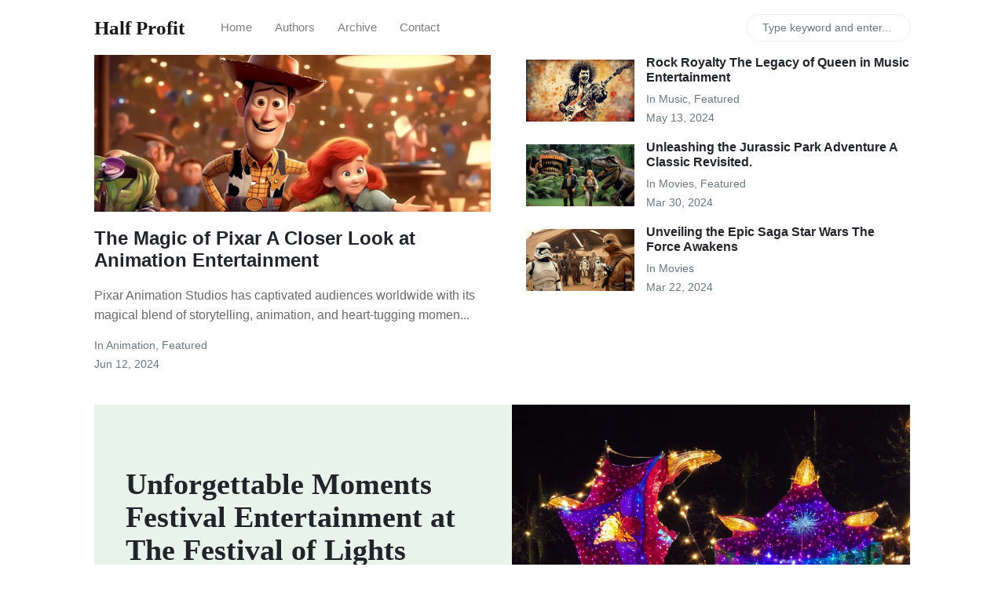

--- FILE ---
content_type: text/html; charset=utf-8
request_url: https://half-profit.pages.dev/
body_size: 20886
content:
<!DOCTYPE html>
<html lang="en">
<head>
    <meta charset="utf-8">
    <meta name="viewport" content="width=device-width, initial-scale=1, shrink-to-fit=no">
    <meta http-equiv="X-UA-Compatible" content="ie=edge">
    <!-- Google tag (gtag.js) -->
    <script async src="https://www.googletagmanager.com/gtag/js?id=G-BC1XBHSJSG"></script>
    <script>
    window.dataLayer = window.dataLayer || [];
    function gtag(){dataLayer.push(arguments);}
    gtag('js', new Date());

    gtag('config', 'G-BC1XBHSJSG');
    </script>

    
        <title>Ultimate Entertainment Hub News, Reviews, and More! | Half Profit</title>
    


    <meta name="generator" content="Half Profit" />
<meta property="og:title" content="Ultimate Entertainment Hub News, Reviews, and More!" />
<meta property="og:locale" content="en_US" />
<meta name="description" content="Mayorasa is a free Jackola theme for awesome people like you, Medium like." />
<meta property="og:description" content="Mayorasa is a free Jackola theme for awesome people like you, Medium like." />
<meta property="twitter:description" content="Mayorasa is a free Jackola theme for awesome people like you, Medium like." />
<meta property="og:site_name" content="Ultimate Entertainment Hub News, Reviews, and More!" />
<meta property="og:type" content="website" />
<link rel="next" href="/page2" />
<meta name="twitter:card" content="summary" />
<meta property="twitter:title" content="Ultimate Entertainment Hub News, Reviews, and More!" />
<script type="application/ld+json">
{"@context":"https://schema.org","@type":"WebSite","description":"Mayorasa is a free Jackola theme for awesome people like you, Medium like.","headline":"Ultimate Entertainment Hub News, Reviews, and More!","name":"Ultimate Entertainment Hub News, Reviews, and More!","url":"/"}</script>


    <link rel="shortcut icon" type="image/x-icon" href="/assets/images/favicon.ico">

    <!-- Font Awesome Icons -->
    <link rel="stylesheet" href="https://use.fontawesome.com/releases/v5.3.1/css/all.css" integrity="sha384-mzrmE5qonljUremFsqc01SB46JvROS7bZs3IO2EmfFsd15uHvIt+Y8vEf7N7fWAU" crossorigin="anonymous">

    <!-- Google Fonts-->
    <link href="https://fonts.googleapis.com/css?family=Lora:400,400i,700" rel="stylesheet">

    <!-- Bootstrap Modified -->
    <link rel="stylesheet" href="/assets/css/main.css">

    <!-- Theme Stylesheet -->
    <link rel="stylesheet" href="/assets/css/theme.css">

    <!-- Jquery on header to make sure everything works, the rest  of the scripts in footer for fast loading -->
    <script
    src="https://code.jquery.com/jquery-3.3.1.min.js"
    integrity="sha256-FgpCb/KJQlLNfOu91ta32o/NMZxltwRo8QtmkMRdAu8="
    crossorigin="anonymous"></script>

    <!-- This goes before </head> closing tag, Google Analytics can be placed here --> 


</head>

<body class=" homefirstpage ">

    <!-- Navbar -->
    <nav id="MagicMenu" class="topnav navbar navbar-expand-lg navbar-light bg-white fixed-top">
    <div class="container">
        <a class="navbar-brand" href="/index.html"><strong>Half Profit</strong></a>
        <button class="navbar-toggler collapsed" type="button" data-toggle="collapse" data-target="#navbarColor02" aria-controls="navbarColor02" aria-expanded="false" aria-label="Toggle navigation">
        <span class="navbar-toggler-icon"></span>
        </button>
        <div class="navbar-collapse collapse" id="navbarColor02" style="">
            <ul class="navbar-nav mr-auto d-flex align-items-center">
               <!--  Replace menu links here -->

<li class="nav-item">
<a class="nav-link" href="/index.html">Home</a>
</li>
<li class="nav-item">
<a class="nav-link" href="/authors-list.html">Authors</a>
</li>
<li class="nav-item">
<a class="nav-link" href="/categories.html">Archive</a>
</li>
<li class="nav-item">
<a class="nav-link" href="/contact.html">Contact</a>
</li>


            </ul>
            <ul class="navbar-nav ml-auto d-flex align-items-center">
                <script src="/assets/js/lunr.js"></script>

<script>
$(function() {
    $("#lunrsearchresults").on('click', '#btnx', function () {
        $('#lunrsearchresults').hide( 1000 );
        $( "body" ).removeClass( "modal-open" );
    });
});
    

var documents = [{
    "id": 0,
    "url": "/404.html",
    "title": "",
    "body": " 404 Page not found :(  The requested page could not be found. "
    }, {
    "id": 1,
    "url": "/about.html",
    "title": "About",
    "body": "Made with by Sal @wowthemesnet. "
    }, {
    "id": 2,
    "url": "/author-jane.html",
    "title": "Jane",
    "body": "                        Jane Follow:                                                    Posts by Jane:               "
    }, {
    "id": 3,
    "url": "/author-sal.html",
    "title": "Sal",
    "body": "                        Sal Follow:                                                    Posts by Sal:                   		The Magic of Pixar A Closer Look at Animation Entertainment	: 		  Pixar Animation Studios has captivated audiences worldwide with its magical blend of storytelling, animation, and heart-tugging moments. From beloved classics such as “Toy Story” and . . . 	 			In 				Animation, 				featured, 								Jun 12, 2024						            		Rock Royalty The Legacy of Queen in Music Entertainment	: 		  Queen, the iconic British rock band formed in 1970, has left an everlasting legacy in the world of music entertainment. Led by the incomparable Freddie Mercury, Queen mesmerized audie. . . 	 			In 				Music, 				featured, 								May 13, 2024						            		Unleashing the Jurassic Park Adventure A Classic Revisited. 	: 		  Jurassic Park, the iconic film that brought dinosaurs back to life on the silver screen, is getting a new lease on life with the upcoming release of “Jurassic World: Dominion. ” This h. . . 	 			In 				Movies, 				featured, 								Mar 30, 2024						            		Unveiling the Epic Saga Star Wars The Force Awakens	: 		  Get ready to be transported to a galaxy far, far away as “Star Wars: The Force Awakens” hits the screens with its epic saga. The highly anticipated film is the seventh installment in . . . 	 			In 				Movies, 								Mar 22, 2024						            		The Marvelous World of Comics Entertainment Inside Marvel Comics	: 		  If you’re a fan of comics and superheroes, then you’re likely familiar with the Marvel Comics universe. Marvel Comics has brought us iconic characters like Spider-Man, Iron Man, Capta. . . 	 			In 				Comics, 								Mar 22, 2024						            		Exploring the Thrills of Jurassic Park A Journey into Movie Magic	: 		  Welcome to Jurassic Park, where ancient creatures come to life right before your eyes! With the recent release of Jurassic Park’s latest installment, “Jurassic World: Dominion,” we ar. . . 	 			In 				Movies, 								Mar 22, 2024						            		Diving into the Magical World of Pixar Animation	: 		  Pixar Animation Studios is renowned for creating some of the most beloved and visually stunning animated films in the industry. From the heartwarming story of toys coming to life in “. . . 	 			In 				Animation, 								Mar 22, 2024						            		Unleashing the Prehistoric Thrills The Legacy of Jurassic Park	: 		  Since its release in 1993, Jurassic Park has captivated audiences with its groundbreaking special effects, thrilling storyline, and awe-inspiring dinosaurs. The legacy of this iconic . . . 	 			In 				Movies, 								Mar 21, 2024						            		Unveiling the Magic of Star Wars A Galaxy Far, Far	: 		  “Star Wars” is more than just a science fiction franchise - it’s a cultural phenomenon that has captured the hearts and imaginations of millions around the world. With its iconic char. . . 	 			In 				Movies, 								Mar 07, 2024						            		Exploring the Magic of Disneys Pixar Animation Studios	: 		  Disney’s Pixar Animation Studios has been captivating audiences around the world for over two decades with their innovative and heartwarming animated films. From the groundbreaking “T. . . 	 			In 				Animation, 								Mar 05, 2024						            		Unforgettable Moments Festival Entertainment at The Festival of Lights	: 		  The Festival of Lights is not only a dazzling display of colorful lights, but also a hub for unforgettable entertainment that captivates visitors of all ages. From live music performa. . . 	 			In 				Festival, 								Feb 20, 2024						        "
    }, {
    "id": 4,
    "url": "/authors-list.html",
    "title": "Authors",
    "body": "Authors:                            Created with getavataaars. com                                                                                                                                                                                                                                                                                                                                                                                                                                                                                                                                                                                                                                                                                                                                                                                                                                                                                                                                                                                                                                           Victor Larkin :       public speaker, model, grad                                                                       Created with getavataaars. com                                                                                                                                                                                                                                                                                                                                                                                                                                                                                                                                                                                                                                                                                                                                                                                                                          Sheila Altenwerth :       scientist, traveler                                                                       Created with getavataaars. com                                                                                                                                                                                                                                                                                                                                                                                                                                                                                                                                                                                                                                                                                                                                                                                                                                                                                                                                                                                                                                   Mack Sanford-Heller :       streamer, educator, educator                                                                       Created with getavataaars. com                                                                                                                                                                                                                                                                                                                                                                                                                                                                                                                                                                                                                                                                                                                                                                                                                                                                                                                                                                                                                                                                                               Mr. Jon Stroman :       grad, streamer, film lover ⛎                                                                       Created with getavataaars. com                                                                                                                                                                                                                                                                                                                                                                                                                                                                                                                                                                                                                                                                                                                                                                                                                                                 Paulette Dicki :       birdbath fan 💺                                                                       Created with getavataaars. com                                                                                                                                                                                                                                                                                                                                                                                                                                                                                                                                                                                                                                                                                                                                                                                                                                                                                                                                                                                                                                                                                                                                                                                                                                          Bennie Torphy :       gunpowder junkie                                                  "
    }, {
    "id": 5,
    "url": "/buy-me-a-coffee.html",
    "title": "Buy me a coffee",
    "body": "Hi! I am Sal, web designer &amp; developer at WowThemes. net. The free items I create are my side projects and Mayorasa for Jakola is one of them. You can find all the work I release for free here. You have my permission to use the free items I develop in your personal, commercial or client projects. If you’d like to reward my work, I would be honored and I could dedicate more time maintaining the free projects. Thank you so much! "
    }, {
    "id": 6,
    "url": "/categories.html",
    "title": "Categories",
    "body": "          Categories               Festival:                                  		Unforgettable Moments Festival Entertainment at The Festival of Lights	: 		  The Festival of Lights is not only a dazzling display of colorful lights, but also a hub for unforgettable entertainment that captivates visitors of all ages. From live music performa. . . 	 			In 				Festival, 								Feb 20, 2024						                              Animation:                                  		The Magic of Pixar A Closer Look at Animation Entertainment	: 		  Pixar Animation Studios has captivated audiences worldwide with its magical blend of storytelling, animation, and heart-tugging moments. From beloved classics such as “Toy Story” and . . . 	 			In 				Animation, 				featured, 								Jun 12, 2024						                                 		Diving into the Magical World of Pixar Animation	: 		  Pixar Animation Studios is renowned for creating some of the most beloved and visually stunning animated films in the industry. From the heartwarming story of toys coming to life in “. . . 	 			In 				Animation, 								Mar 22, 2024						                                 		Exploring the Magic of Disneys Pixar Animation Studios	: 		  Disney’s Pixar Animation Studios has been captivating audiences around the world for over two decades with their innovative and heartwarming animated films. From the groundbreaking “T. . . 	 			In 				Animation, 								Mar 05, 2024						                              Movies:                                  		Unleashing the Jurassic Park Adventure A Classic Revisited. 	: 		  Jurassic Park, the iconic film that brought dinosaurs back to life on the silver screen, is getting a new lease on life with the upcoming release of “Jurassic World: Dominion. ” This h. . . 	 			In 				Movies, 				featured, 								Mar 30, 2024						                                 		Unveiling the Epic Saga Star Wars The Force Awakens	: 		  Get ready to be transported to a galaxy far, far away as “Star Wars: The Force Awakens” hits the screens with its epic saga. The highly anticipated film is the seventh installment in . . . 	 			In 				Movies, 								Mar 22, 2024						                                 		Exploring the Thrills of Jurassic Park A Journey into Movie Magic	: 		  Welcome to Jurassic Park, where ancient creatures come to life right before your eyes! With the recent release of Jurassic Park’s latest installment, “Jurassic World: Dominion,” we ar. . . 	 			In 				Movies, 								Mar 22, 2024						                                 		Unleashing the Prehistoric Thrills The Legacy of Jurassic Park	: 		  Since its release in 1993, Jurassic Park has captivated audiences with its groundbreaking special effects, thrilling storyline, and awe-inspiring dinosaurs. The legacy of this iconic . . . 	 			In 				Movies, 								Mar 21, 2024						                                 		Unveiling the Magic of Star Wars A Galaxy Far, Far	: 		  “Star Wars” is more than just a science fiction franchise - it’s a cultural phenomenon that has captured the hearts and imaginations of millions around the world. With its iconic char. . . 	 			In 				Movies, 								Mar 07, 2024						                              Comics:                                  		The Marvelous World of Comics Entertainment Inside Marvel Comics	: 		  If you’re a fan of comics and superheroes, then you’re likely familiar with the Marvel Comics universe. Marvel Comics has brought us iconic characters like Spider-Man, Iron Man, Capta. . . 	 			In 				Comics, 								Mar 22, 2024						                              featured:                                  		The Magic of Pixar A Closer Look at Animation Entertainment	: 		  Pixar Animation Studios has captivated audiences worldwide with its magical blend of storytelling, animation, and heart-tugging moments. From beloved classics such as “Toy Story” and . . . 	 			In 				Animation, 				featured, 								Jun 12, 2024						                                 		Rock Royalty The Legacy of Queen in Music Entertainment	: 		  Queen, the iconic British rock band formed in 1970, has left an everlasting legacy in the world of music entertainment. Led by the incomparable Freddie Mercury, Queen mesmerized audie. . . 	 			In 				Music, 				featured, 								May 13, 2024						                                 		Unleashing the Jurassic Park Adventure A Classic Revisited. 	: 		  Jurassic Park, the iconic film that brought dinosaurs back to life on the silver screen, is getting a new lease on life with the upcoming release of “Jurassic World: Dominion. ” This h. . . 	 			In 				Movies, 				featured, 								Mar 30, 2024						                              Music:                                  		Rock Royalty The Legacy of Queen in Music Entertainment	: 		  Queen, the iconic British rock band formed in 1970, has left an everlasting legacy in the world of music entertainment. Led by the incomparable Freddie Mercury, Queen mesmerized audie. . . 	 			In 				Music, 				featured, 								May 13, 2024						                                             Featured:                                     The Magic of Pixar A Closer Look at Animation Entertainment                          In                     Animation,                     featured,                                                                           Rock Royalty The Legacy of Queen in Music Entertainment                          In                     Music,                     featured,                                                                           Unleashing the Jurassic Park Adventure A Classic Revisited.                           In                     Movies,                     featured,                                                                             "
    }, {
    "id": 7,
    "url": "/contact.html",
    "title": "Contact",
    "body": "Please send your message to Half Profit. We will reply as soon as possible! "
    }, {
    "id": 8,
    "url": "/",
    "title": "",
    "body": "                    The Magic of Pixar A Closer Look at Animation Entertainment  :       Pixar Animation Studios has captivated audiences worldwide with its magical blend of storytelling, animation, and heart-tugging momen. . .               In                 Animation,                 featured,                               Jun 12, 2024                                                                                                       Rock Royalty The Legacy of Queen in Music Entertainment          :                       In                         Music,                         featured,                                                         May 13, 2024                                                                                                                 Unleashing the Jurassic Park Adventure A Classic Revisited.           :                       In                         Movies,                         featured,                                                         Mar 30, 2024                                                                                                                Unveiling the Epic Saga Star Wars The Force Awakens          :                       In                         Movies,                                                         Mar 22, 2024                                                                              Unforgettable Moments Festival Entertainment at The Festival of Lights                      The Festival of Lights is not only a dazzling display of colorful lights, but also a hub for unforgettable entertainment that captiva. . .                     Read More                                             All Stories:           		The Magic of Pixar A Closer Look at Animation Entertainment	: 		  Pixar Animation Studios has captivated audiences worldwide with its magical blend of storytelling, animation, and heart-tugging moments. From beloved classics such as “Toy Story” and . . . 	 			In 				Animation, 				featured, 								Jun 12, 2024						          		Rock Royalty The Legacy of Queen in Music Entertainment	: 		  Queen, the iconic British rock band formed in 1970, has left an everlasting legacy in the world of music entertainment. Led by the incomparable Freddie Mercury, Queen mesmerized audie. . . 	 			In 				Music, 				featured, 								May 13, 2024						          		Unleashing the Jurassic Park Adventure A Classic Revisited. 	: 		  Jurassic Park, the iconic film that brought dinosaurs back to life on the silver screen, is getting a new lease on life with the upcoming release of “Jurassic World: Dominion. ” This h. . . 	 			In 				Movies, 				featured, 								Mar 30, 2024						          		Unveiling the Epic Saga Star Wars The Force Awakens	: 		  Get ready to be transported to a galaxy far, far away as “Star Wars: The Force Awakens” hits the screens with its epic saga. The highly anticipated film is the seventh installment in . . . 	 			In 				Movies, 								Mar 22, 2024						          		The Marvelous World of Comics Entertainment Inside Marvel Comics	: 		  If you’re a fan of comics and superheroes, then you’re likely familiar with the Marvel Comics universe. Marvel Comics has brought us iconic characters like Spider-Man, Iron Man, Capta. . . 	 			In 				Comics, 								Mar 22, 2024						          		Exploring the Thrills of Jurassic Park A Journey into Movie Magic	: 		  Welcome to Jurassic Park, where ancient creatures come to life right before your eyes! With the recent release of Jurassic Park’s latest installment, “Jurassic World: Dominion,” we ar. . . 	 			In 				Movies, 								Mar 22, 2024						          		Diving into the Magical World of Pixar Animation	: 		  Pixar Animation Studios is renowned for creating some of the most beloved and visually stunning animated films in the industry. From the heartwarming story of toys coming to life in “. . . 	 			In 				Animation, 								Mar 22, 2024						          		Unleashing the Prehistoric Thrills The Legacy of Jurassic Park	: 		  Since its release in 1993, Jurassic Park has captivated audiences with its groundbreaking special effects, thrilling storyline, and awe-inspiring dinosaurs. The legacy of this iconic . . . 	 			In 				Movies, 								Mar 21, 2024						          		Unveiling the Magic of Star Wars A Galaxy Far, Far	: 		  “Star Wars” is more than just a science fiction franchise - it’s a cultural phenomenon that has captured the hearts and imaginations of millions around the world. With its iconic char. . . 	 			In 				Movies, 								Mar 07, 2024						          		Exploring the Magic of Disneys Pixar Animation Studios	: 		  Disney’s Pixar Animation Studios has been captivating audiences around the world for over two decades with their innovative and heartwarming animated films. From the groundbreaking “T. . . 	 			In 				Animation, 								Mar 05, 2024						                                        &laquo;                              1                               2                              Next &raquo;                                 Featured:                                     The Magic of Pixar A Closer Look at Animation Entertainment                          In                     Animation,                     featured,                                                                           Rock Royalty The Legacy of Queen in Music Entertainment                          In                     Music,                     featured,                                                                           Unleashing the Jurassic Park Adventure A Classic Revisited.                           In                     Movies,                     featured,                                                                     "
    }, {
    "id": 9,
    "url": "/privacy-policy.html",
    "title": "Privacy Policy",
    "body": "”{{site. name}}” takes your privacy seriously. To better protect your privacy we provide this privacy policy notice explaining the way your personal information is collected and used. Collection of Routine Information: This website track basic information about their visitors. This information includes, but is not limited to, IP addresses, browser details, timestamps and referring pages. None of this information can personally identify specific visitor to this website. The information is tracked for routine administration and maintenance purposes. Cookies: Where necessary, this website uses cookies to store information about a visitor’s preferences and history in order to better serve the visitor and/or present the visitor with customized content. Advertisement and Other Third Parties: Advertising partners and other third parties may use cookies, scripts and/or web beacons to track visitor activities on this website in order to display advertisements and other useful information. Such tracking is done directly by the third parties through their own servers and is subject to their own privacy policies. This website has no access or control over these cookies, scripts and/or web beacons that may be used by third parties. Learn how to opt out of Google’s cookie usage. Links to Third Party Websites: We have included links on this website for your use and reference. We are not responsible for the privacy policies on these websites. You should be aware that the privacy policies of these websites may differ from our own. Security: The security of your personal information is important to us, but remember that no method of transmission over the Internet, or method of electronic storage, is 100% secure. While we strive to use commercially acceptable means to protect your personal information, we cannot guarantee its absolute security. Changes To This Privacy Policy: This Privacy Policy is effective and will remain in effect except with respect to any changes in its provisions in the future, which will be in effect immediately after being posted on this page. We reserve the right to update or change our Privacy Policy at any time and you should check this Privacy Policy periodically. If we make any material changes to this Privacy Policy, we will notify you either through the email address you have provided us, or by placing a prominent notice on our website. Contact Information: For any questions or concerns regarding the privacy policy, please contact us here. "
    }, {
    "id": 10,
    "url": "/robots.txt",
    "title": "",
    "body": "User-agent: *Sitemap: {{ site. url }}/sitemap. xml "
    }, {
    "id": 11,
    "url": "/tags.html",
    "title": "Tags",
    "body": "          Tags          {% for tag in site. tags %}     {{ tag[0] }}:           {% assign pages_list = tag[1] %}    {% for post in pages_list %}    {% if post. title != null %}     {% if group == null or group == post. group %}           {% include main-loop-card. html %}     {% endif %}    {% endif %}    {% endfor %}    {% assign pages_list = nil %}    {% assign group = nil %}    {% endfor %}                  {% include sidebar-featured. html %}          "
    }, {
    "id": 12,
    "url": "/page2/",
    "title": "",
    "body": "{% if page. url ==  /  %}    {% assign latest_post = site. posts[0] %}        &lt;div class= topfirstimage  style= background-image: url({% if latest_post. image contains  ://  %}{{ latest_post. image }}{% else %} {{site. baseurl}}/{{ latest_post. image}}{% endif %}); height: 200px;  background-size: cover;  background-repeat: no-repeat; &gt;&lt;/div&gt;        {{ latest_post. title }}  :       {{ latest_post. excerpt | strip_html | truncate: 136 }}               In         {% for category in latest_post. categories %}        {{ category }},         {% endfor %}                      {{ latest_post. date | date: '%b %d, %Y' }}                      {%- assign second_post = site. posts[1] -%}            {% if second_post. image %}                         &lt;img class= w-100  src= {% if second_post. image contains  ://  %}{{ second_post. image }}{% else %}{{ second_post. image | absolute_url }}{% endif %}  alt= {{ second_post. title }} &gt;                        {% endif %}                            {{ second_post. title }}          :                       In             {% for category in second_post. categories %}            {{ category }},             {% endfor %}                                            {{ second_post. date | date: '%b %d, %Y' }}                                {%- assign third_post = site. posts[2] -%}            {% if third_post. image %}                         &lt;img class= w-100  src= {% if third_post. image contains  ://  %}{{ third_post. image }}{% else %}{{site. baseurl}}/{{ third_post. image }}{% endif %}  alt= {{ third_post. title }} &gt;                        {% endif %}                            {{ third_post. title }}          :                       In             {% for category in third_post. categories %}            {{ category }},             {% endfor %}                                            {{ third_post. date | date: '%b %d, %Y' }}                                {%- assign fourth_post = site. posts[3] -%}            {% if fourth_post. image %}                        &lt;img class= w-100  src= {% if fourth_post. image contains  ://  %}{{ fourth_post. image }}{% else %}{{site. baseurl}}/{{ fourth_post. image }}{% endif %}  alt= {{ fourth_post. title }} &gt;                        {% endif %}                            {{ fourth_post. title }}          :                       In             {% for category in fourth_post. categories %}            {{ category }},             {% endfor %}                                            {{ fourth_post. date | date: '%b %d, %Y' }}                          {% for post in site. posts %}  {% if post == site. posts[10] %}                              {{post. title}}                      {{ post. excerpt | strip_html | truncate: 136 }}                     Read More                                      {% endif %}{% endfor %}{% endif %}       All Stories:     {% for post in paginator. posts %}      {% include main-loop-card. html %}    {% endfor %}               {% if paginator. total_pages &gt; 1 %}             {% if paginator. previous_page %}        &laquo; Prev       {% else %}        &laquo;       {% endif %}       {% for page in (1. . paginator. total_pages) %}        {% if page == paginator. page %}        {{ page }}        {% elsif page == 1 %}        {{ page }}        {% else %}        {{ page }}        {% endif %}       {% endfor %}       {% if paginator. next_page %}        Next &raquo;       {% else %}        &raquo;       {% endif %}            {% endif %}            {% include sidebar-featured. html %}  "
    }, {
    "id": 13,
    "url": "/q0hn08-the-magic-of-pixar-a-closer-look-at-animation-entertainment/",
    "title": "The Magic of Pixar A Closer Look at Animation Entertainment",
    "body": "2024/06/12 - Pixar Animation Studios has captivated audiences worldwide with its magical blend of storytelling, animation, and heart-tugging moments. From beloved classics such as “Toy Story” and “Finding Nemo” to recent hits like “Coco” and “Soul,” Pixar continues to push the boundaries of animation entertainment. The studio’s ability to create endearing characters, intricate worlds, and emotionally resonant narratives has solidified its place as a powerhouse in the industry. One of the keys to Pixar’s success lies in its attention to detail and commitment to storytelling. The studio’s team of talented animators and storytellers work tirelessly to create rich, immersive worlds that draw viewers in and keep them invested in the characters and their journeys. Each film is meticulously crafted, with every frame carefully animated to evoke a sense of wonder and emotion. Beyond its technical prowess, Pixar is also known for its ability to tackle complex themes and deliver powerful messages through its storytelling. Whether exploring themes of friendship, family, loss, or self-discovery, Pixar films have a way of resonating with audiences of all ages. The studio’s ability to blend humor, heart, and thought-provoking content has earned it critical acclaim and a loyal fan base. In the world of animation entertainment, Pixar truly works its magic to create unforgettable experiences for viewers around the globe. "
    }, {
    "id": 14,
    "url": "/3ut6te-rock-royalty-the-legacy-of-queen-in-music-entertainment/",
    "title": "Rock Royalty The Legacy of Queen in Music Entertainment",
    "body": "2024/05/13 - Queen, the iconic British rock band formed in 1970, has left an everlasting legacy in the world of music entertainment. Led by the incomparable Freddie Mercury, Queen mesmerized audiences with their unique sound that blended rock, opera, and pop. Their theatrical performances and anthemic songs such as “Bohemian Rhapsody,” “We Will Rock You,” and “Another One Bites the Dust” have solidified their status as rock royalty. Despite Mercury’s untimely death in 1991, Queen’s legacy continues to thrive through their timeless music. The band, now led by Adam Lambert, has continued to tour and perform to sold-out crowds around the world. Their music has been immortalized in the hit biopic “Bohemian Rhapsody,” which won four Academy Awards in 2019, including Best Actor for Rami Malek’s portrayal of Freddie Mercury. Queen’s influence can be seen in countless contemporary artists who cite the band as a major inspiration. Their music transcends generations and genres, making them one of the most enduring and influential bands in music history. With their electrifying performances and unforgettable songs, Queen’s legacy in music entertainment is sure to continue for decades to come. "
    }, {
    "id": 15,
    "url": "/362uul-unleashing-the-jurassic-park-adventure-a-classic-revisited/",
    "title": "Unleashing the Jurassic Park Adventure A Classic Revisited.",
    "body": "2024/03/30 - Jurassic Park, the iconic film that brought dinosaurs back to life on the silver screen, is getting a new lease on life with the upcoming release of “Jurassic World: Dominion. ” This highly anticipated sequel promises to unleash a whole new adventure in the world of genetically resurrected dinosaurs, building on the legacy of the original Jurassic Park trilogy. Fans of the franchise can expect cutting-edge special effects, heart-pounding action sequences, and plenty of nostalgic nods to the classic films that started it all. With returning cast members like Chris Pratt and Bryce Dallas Howard, as well as newcomers like Sam Neill and Laura Dern reprising their roles from the original Jurassic Park movies, “Jurassic World: Dominion” is shaping up to be an epic conclusion to the saga. The film is set to explore themes of humanity’s relationship with nature, the ethical implications of genetic engineering, and the consequences of playing god with powerful technology. Director Colin Trevorrow has promised a thrilling and emotionally resonant experience that will satisfy longtime fans and newcomers alike. As the release date for “Jurassic World: Dominion” draws closer, excitement is building among fans eager to revisit the awe and wonder of the Jurassic Park universe. With its blend of science fiction, adventure, and heart-pounding suspense, this timeless franchise continues to captivate audiences of all ages. Get ready to be transported back in time to a world where dinosaurs once again roam the earth, as “Jurassic World: Dominion” promises to be an unforgettable cinematic experience for all. "
    }, {
    "id": 16,
    "url": "/unveiling-the-epic-saga-star-wars-the-force-awakens/",
    "title": "Unveiling the Epic Saga Star Wars The Force Awakens",
    "body": "2024/03/22 - Get ready to be transported to a galaxy far, far away as “Star Wars: The Force Awakens” hits the screens with its epic saga. The highly anticipated film is the seventh installment in the immensely popular Star Wars franchise and continues the story set after the events of “Return of the Jedi. ” Fans of the series are in for a treat as they uncover the next chapter in the ongoing battle between the Light and Dark sides of the Force. Directed by J. J. Abrams and featuring a stellar cast including Daisy Ridley, John Boyega, and Adam Driver, “Star Wars: The Force Awakens” promises to deliver jaw-dropping visuals, heart-pounding action sequences, and captivating storytelling that will leave audiences on the edge of their seats. The film also brings back beloved characters such as Han Solo, Leia Organa, and Luke Skywalker, adding to the nostalgia and excitement surrounding the movie. Whether you’re a die-hard Star Wars fan or new to the series, “Star Wars: The Force Awakens” is a must-watch cinematic experience that will surely reignite the Force within you. So grab your lightsaber, hop aboard the Millennium Falcon, and join the epic journey as the galaxy once again faces a new threat that will test the strength of our heroes. May the Force be with you as you witness the unveiling of this unforgettable saga.   amond family  atap industries  bluefield daily telegraph  call web guy  defend new jersey  jamestown post journal  jeaughn  lewy lewy  mike orth  new internet mall  pct wifi  phil marshall properties  raffi hart  sume pevaju  the bakersfield californian  the final task  the heights of horse shoe  this site for sale  yashajin  your party stores"
    }, {
    "id": 17,
    "url": "/the-marvelous-world-of-comics-entertainment-inside-marvel-comics/",
    "title": "The Marvelous World of Comics Entertainment Inside Marvel Comics",
    "body": "2024/03/22 - If you’re a fan of comics and superheroes, then you’re likely familiar with the Marvel Comics universe. Marvel Comics has brought us iconic characters like Spider-Man, Iron Man, Captain America, and the X-Men, captivating audiences for decades with their thrilling adventures and larger-than-life storylines. From the pages of comic books to blockbuster movies, Marvel has become a powerhouse in the entertainment industry. Inside Marvel Comics, fans are treated to a world of endless possibilities, where heroes and villains clash in epic battles, alliances are formed and broken, and the fate of the universe hangs in the balance. With a rich history dating back to the 1930s, Marvel Comics has pioneered storytelling in the comic book medium, pushing boundaries and redefining what it means to be a superhero. For the latest news, updates, and behind-the-scenes glimpses into the world of Marvel Comics, fans can explore donnattiva. net. From comics to movies, TV shows, and merchandise, donnattiva offers a comprehensive look at everything Marvel has to offer. Whether you’re a seasoned comic book reader or a newcomer to the world of superheroes, Marvel Comics has something for everyone, making it a truly marvelous world of entertainment.   amond family  atap industries  bluefield daily telegraph  call web guy  defend new jersey  jamestown post journal  jeaughn  lewy lewy  mike orth  new internet mall  pct wifi  phil marshall properties  raffi hart  sume pevaju  the bakersfield californian  the final task  the heights of horse shoe  this site for sale  yashajin  your party stores"
    }, {
    "id": 18,
    "url": "/exploring-the-thrills-of-jurassic-park-a-journey-into-movie-magic/",
    "title": "Exploring the Thrills of Jurassic Park A Journey into Movie Magic",
    "body": "2024/03/22 - Welcome to Jurassic Park, where ancient creatures come to life right before your eyes! With the recent release of Jurassic Park’s latest installment, “Jurassic World: Dominion,” we are once again transported back to a world where dinosaurs roam the earth. But have you ever wondered how movie magic brings these prehistoric creatures to life on the big screen? Join us on an exciting journey as we explore the thrills of Jurassic Park and delve into the fascinating world of movie-making. One of the key elements that make Jurassic Park so captivating is the groundbreaking special effects and visual effects techniques used to create the dinosaurs. From the iconic T. rex to the cunning Velociraptors, each dinosaur is meticulously crafted using a combination of animatronics, puppetry, and cutting-edge CGI technology. The filmmakers work closely with skilled artists and technicians to bring these creatures to life in stunning detail, from their intricate movements to their lifelike textures. But it’s not just the dinosaurs that captivate audiences – the lush landscapes and immersive settings of Jurassic Park play a crucial role in setting the scene for the action-packed adventure. Filmed on location in breathtaking natural environments, such as Hawaii’s Kauai and Oahu islands, the movie transports viewers to a world teeming with ancient wonders and danger at every turn. The attention to detail in creating the fictional Isla Nublar and Isla Sorna is truly remarkable, making it feel like a real-life Jurassic paradise. In addition to the stunning visuals, the pulse-pounding score composed by the legendary John Williams adds another layer of excitement and emotion to the Jurassic Park experience. The iconic theme music has become synonymous with the franchise, instantly evoking feelings of awe, wonder, and fear. It’s a testament to the power of music in enhancing the storytelling and immersing viewers in the world of dinosaurs. As we continue to explore the thrills of Jurassic Park, it’s clear that this franchise has left an indelible mark on popular culture and continues to inspire awe and fascination in audiences of all ages. With its groundbreaking special effects, captivating storytelling, and unforgettable characters, Jurassic Park remains a timeless classic that proves the enduring power of movie magic. So, why not embark on your own journey into the world of Jurassic Park and experience the thrills for yourself? Whether you’re a longtime fan or a newcomer to the franchise, there’s something truly special about immersing yourself in the wonder and excitement of this cinematic masterpiece. And who knows – you might just find yourself believing in the magic of dinosaurs once again. Are you looking to explore more thrilling experiences? Try visiting Farmtyre for the latest in entertainment news and updates!   amond family  atap industries  bluefield daily telegraph  call web guy  defend new jersey  jamestown post journal  jeaughn  lewy lewy  mike orth  new internet mall  pct wifi  phil marshall properties  raffi hart  sume pevaju  the bakersfield californian  the final task  the heights of horse shoe  this site for sale  yashajin  your party stores"
    }, {
    "id": 19,
    "url": "/diving-into-the-magical-world-of-pixar-animation/",
    "title": "Diving into the Magical World of Pixar Animation",
    "body": "2024/03/22 - Pixar Animation Studios is renowned for creating some of the most beloved and visually stunning animated films in the industry. From the heartwarming story of toys coming to life in “Toy Story” to the underwater adventures of a forgetful fish in “Finding Nemo,” Pixar has enchanted audiences of all ages with their magical storytelling and cutting-edge animation techniques. With each new release, Pixar continues to push the boundaries of what is possible in the world of animation, captivating viewers with their innovative storytelling and unforgettable characters. One of the key aspects that sets Pixar apart from other animation studios is their attention to detail and dedication to creating immersive worlds that feel real and alive. The talented team of animators and storytellers at Pixar work tirelessly to create intricate and visually stunning worlds that draw audiences in and make them feel like they are a part of the magical universe on screen. From the lush landscapes of “Brave” to the futuristic cityscape of “The Incredibles,” Pixar’s attention to detail is truly unparalleled. Whether you are a longtime fan of Pixar or just discovering their magical world for the first time, diving into the enchanting world of Pixar animation is sure to be a truly unforgettable experience. With each film, Pixar manages to touch the hearts of viewers and inspire awe with their imaginative storytelling and breathtaking animation. So grab your popcorn, sit back, and let Pixar take you on a journey into a world where the impossible becomes possible and where dreams really do come true.   amond family  atap industries  bluefield daily telegraph  call web guy  defend new jersey  jamestown post journal  jeaughn  lewy lewy  mike orth  new internet mall  pct wifi  phil marshall properties  raffi hart  sume pevaju  the bakersfield californian  the final task  the heights of horse shoe  this site for sale  yashajin  your party stores"
    }, {
    "id": 20,
    "url": "/unleashing-the-prehistoric-thrills-the-legacy-of-jurassic-park/",
    "title": "Unleashing the Prehistoric Thrills The Legacy of Jurassic Park",
    "body": "2024/03/21 - Since its release in 1993, Jurassic Park has captivated audiences with its groundbreaking special effects, thrilling storyline, and awe-inspiring dinosaurs. The legacy of this iconic film continues to resonate with audiences today, spawning sequels, theme park attractions, and a dedicated fan base. With the recent release of Jurassic World: Dominion, the excitement and anticipation for more prehistoric thrills is at an all-time high. For fans looking to immerse themselves in the world of Jurassic Park, there is no better way than through the interactive experience offered by Banner For The King. This unique platform allows fans to explore the world of Jurassic Park in a whole new way, with virtual reality tours, behind-the-scenes content, and exclusive merchandise. By delving into the legacy of Jurassic Park through Banner For The King, fans can unlock a deeper appreciation for the film and its impact on pop culture. Whether you’re a lifelong fan of Jurassic Park or a newcomer to the franchise, Banner For The King offers something for everyone. From classic film merchandise to cutting-edge virtual reality experiences, this platform is the ultimate destination for unleashing the prehistoric thrills of Jurassic Park. Discover the legacy of Jurassic Park like never before with Banner For The King and prepare to embark on an adventure unlike any other.   amond family  atap industries  bluefield daily telegraph  call web guy  defend new jersey  jamestown post journal  jeaughn  lewy lewy  mike orth  new internet mall  pct wifi  phil marshall properties  raffi hart  sume pevaju  the bakersfield californian  the final task  the heights of horse shoe  this site for sale  yashajin  your party stores"
    }, {
    "id": 21,
    "url": "/unveiling-the-magic-of-star-wars-a-galaxy-far-far/",
    "title": "Unveiling the Magic of Star Wars A Galaxy Far, Far",
    "body": "2024/03/07 - “Star Wars” is more than just a science fiction franchise - it’s a cultural phenomenon that has captured the hearts and imaginations of millions around the world. With its iconic characters, elaborate world-building, and epic storytelling, “Star Wars” has become a timeless classic that continues to resonate with audiences of all ages. The magic of “Star Wars” lies in its ability to transport viewers to a galaxy far, far away, where they can escape the constraints of reality and embark on thrilling adventures alongside Jedi knights, Sith lords, and lovable droids. From lightsaber duels to space battles, the universe of “Star Wars” is filled with excitement and wonder, drawing fans into its rich tapestry of mythology and lore. Whether you’re a longtime fan or a newcomer to the franchise, there’s something truly special about the world of “Star Wars” that captivates audiences and keeps them coming back for more. With new films, TV shows, and merchandise constantly being released, the magic of “Star Wars” shows no signs of fading anytime soon. So grab your lightsaber, hop in your X-wing, and get ready to embark on a journey to a galaxy far, far away that will leave you breathless with wonder and excitement. "
    }, {
    "id": 22,
    "url": "/exploring-the-magic-of-disneys-pixar-animation-studios/",
    "title": "Exploring the Magic of Disneys Pixar Animation Studios",
    "body": "2024/03/05 - Disney’s Pixar Animation Studios has been captivating audiences around the world for over two decades with their innovative and heartwarming animated films. From the groundbreaking “Toy Story” to the visually stunning “Coco,” Pixar has consistently raised the bar in the world of animation. The studio’s ability to combine cutting-edge technology with captivating storytelling has earned them numerous accolades and a dedicated fan base. One of the most fascinating aspects of Pixar’s films is their attention to detail and commitment to creating immersive worlds. Each character, setting, and storyline is meticulously crafted to evoke emotions and spark imagination. Whether it’s the vibrant underwater world of “Finding Nemo” or the futuristic landscapes of “Wall-E,” Pixar never fails to transport audiences to new and exciting places. Beyond the technical prowess and stunning visuals, Pixar’s films are also known for their poignant themes and universal messages. From the importance of friendship and perseverance in “Monsters, Inc. ” to the power of family and self-discovery in “Inside Out,” Pixar films always leave a lasting impact on viewers of all ages. By exploring complex emotions and celebrating diversity, Pixar continues to push the boundaries of storytelling and redefine what it means to create truly magical and unforgettable cinematic experiences.                                  "
    }, {
    "id": 23,
    "url": "/unforgettable-moments-festival-entertainment-at-the-festival-of-lights/",
    "title": "Unforgettable Moments Festival Entertainment at The Festival of Lights",
    "body": "2024/02/20 - The Festival of Lights is not only a dazzling display of colorful lights, but also a hub for unforgettable entertainment that captivates visitors of all ages. From live music performances to captivating dance routines, the festival offers a variety of entertainment options to keep the crowds entertained throughout the event. One of the standout moments at the festival is the nightly live music performances by local and international artists. Audiences can groove to a mix of genres including pop, rock, jazz, and traditional music, creating a vibrant and lively atmosphere. In addition to music, the festival also showcases mesmerizing dance performances that showcase the vibrant culture and traditions of the region. From traditional folk dances to contemporary choreography, the dancers never fail to leave the audience in awe with their talent and passion. The colorful costumes, intricate movements, and contagious energy of the performers make for an unforgettable experience for all who witness it. The Festival of Lights truly offers a sensory overload of entertainment, with street performers, magicians, and acrobats adding to the festive atmosphere. Families and friends can enjoy the diverse range of entertainment options while exploring the stunning light displays that illuminate the festival grounds. The Festival of Lights is not just a feast for the eyes, but also a celebration of art, music, and culture that creates lasting memories for all who attend.   amond family  atap industries  bluefield daily telegraph  call web guy  defend new jersey  jamestown post journal  jeaughn  lewy lewy  mike orth  new internet mall  pct wifi  phil marshall properties  raffi hart  sume pevaju  the bakersfield californian  the final task  the heights of horse shoe  this site for sale  yashajin  your party stores"
    }];

var idx = lunr(function () {
    this.ref('id')
    this.field('title')
    this.field('body')

    documents.forEach(function (doc) {
        this.add(doc)
    }, this)
});


    
function lunr_search(term) {
    $('#lunrsearchresults').show( 1000 );
    $( "body" ).addClass( "modal-open" );
    
    document.getElementById('lunrsearchresults').innerHTML = '<div id="resultsmodal" class="modal fade show d-block"  tabindex="-1" role="dialog" aria-labelledby="resultsmodal"> <div class="modal-dialog shadow-lg" role="document"> <div class="modal-content"> <div class="modal-header" id="modtit"> <button type="button" class="close" id="btnx" data-dismiss="modal" aria-label="Close"> &times; </button> </div> <div class="modal-body"> <ul class="mb-0"> </ul>    </div> <div class="modal-footer"><button id="btnx" type="button" class="btn btn-secondary btn-sm" data-dismiss="modal">Close</button></div></div> </div></div>';
    if(term) {
        document.getElementById('modtit').innerHTML = "<h5 class='modal-title'>Search results for '" + term + "'</h5>" + document.getElementById('modtit').innerHTML;
        //put results on the screen.
        var results = idx.search(term);
        if(results.length>0){
            //console.log(idx.search(term));
            //if results
            for (var i = 0; i < results.length; i++) {
                // more statements
                var ref = results[i]['ref'];
                var url = documents[ref]['url'];
                var title = documents[ref]['title'];
                var body = documents[ref]['body'].substring(0,160)+'...';
                document.querySelectorAll('#lunrsearchresults ul')[0].innerHTML = document.querySelectorAll('#lunrsearchresults ul')[0].innerHTML + "<li class='lunrsearchresult'><a href='" + url + "'><span class='title'>" + title + "</span><br /><small><span class='body'>"+ body +"</span><br /><span class='url'>"+ url +"</span></small></a></li>";
            }
        } else {
            document.querySelectorAll('#lunrsearchresults ul')[0].innerHTML = "<li class='lunrsearchresult'>Sorry, no results found. Close & try a different search!</li>";
        }
    }
    return false;
}
</script>
<style>
    .lunrsearchresult .title {color: #d9230f;}
    .lunrsearchresult .url {color: silver;}
    .lunrsearchresult a {display: block; color: #777;}
    .lunrsearchresult a:hover, .lunrsearchresult a:focus {text-decoration: none;}
    .lunrsearchresult a:hover .title {text-decoration: underline;}
</style>




<form class="bd-search hidden-sm-down" onSubmit="return lunr_search(document.getElementById('lunrsearch').value);">
<input type="text" class="form-control text-small"  id="lunrsearch" name="q" value="" placeholder="Type keyword and enter..."> 
</form>
            </ul>
        </div>
    </div>
    </nav>

    <!-- Search Results -->
    <div id="lunrsearchresults">
        <ul class="mb-0"></ul>
    </div>

    <!-- Content -->
    <main role="main" class="site-content">
        <div class="container">





<!-- Begin post excerpts, let's highlight the first 4 posts on top -->
<div class="row remove-site-content-margin">

    <!-- latest post -->
    
    <div class="col-md-6">
    <div class="card border-0 mb-4 box-shadow">
    <a href="/q0hn08-the-magic-of-pixar-a-closer-look-at-animation-entertainment/">
    <div class="topfirstimage" style="background-image: url( /q0hn08-the-magic-of-pixar-a-closer-look-at-animation-entertainment/ftn0r4.webp); height: 200px;    background-size: cover;    background-repeat: no-repeat;"></div>
    </a>
    <div class="card-body px-0 pb-0 d-flex flex-column align-items-start">
    <h2 class="h4 font-weight-bold">
    <a class="text-dark" href="/q0hn08-the-magic-of-pixar-a-closer-look-at-animation-entertainment/">The Magic of Pixar A Closer Look at Animation Entertainment</a>
    </h2>
    <p class="excerpt">
        Pixar Animation Studios has captivated audiences worldwide with its magical blend of storytelling, animation, and heart-tugging momen...
    </p>
    <div>
        <small class="d-block text-muted">
            In <span class="catlist">
                
                <a class="text-capitalize text-muted smoothscroll" href="/categories.html#animation">Animation</a><span class="sep">, </span>
                
                <a class="text-capitalize text-muted smoothscroll" href="/categories.html#featured">featured</a><span class="sep">, </span>
                
                </span>
        </small>
        <small class="text-muted">
            Jun 12, 2024
        </small>
    </div>
    </div>
    </div>
    </div>

    <div class="col-md-6">

        <!-- second latest post --><div class="mb-3 d-flex align-items-center">
                
                <div class="col-md-4">
                <a href="/3ut6te-rock-royalty-the-legacy-of-queen-in-music-entertainment/">
                 <img class="w-100" src="/3ut6te-rock-royalty-the-legacy-of-queen-in-music-entertainment/9r07cs.webp" alt="Rock Royalty The Legacy of Queen in Music Entertainment">
                </a>
                </div>
                
                <div>
                    <h2 class="mb-2 h6 font-weight-bold">
                    <a class="text-dark" href="/3ut6te-rock-royalty-the-legacy-of-queen-in-music-entertainment/">Rock Royalty The Legacy of Queen in Music Entertainment</a>
                    </h2>
                    <small class="d-block text-muted">
                        In <span class="catlist">
                        
                        <a class="text-capitalize text-muted smoothscroll" href="/categories.html#music">Music</a><span class="sep">, </span>
                        
                        <a class="text-capitalize text-muted smoothscroll" href="/categories.html#featured">featured</a><span class="sep">, </span>
                        
                        </span>
                    </small>
                    <small class="text-muted">
                        May 13, 2024
                    </small>
                </div>
            </div>

        <!-- third latest post --><div class="mb-3 d-flex align-items-center">
                
                <div class="col-md-4">
                <a href="/362uul-unleashing-the-jurassic-park-adventure-a-classic-revisited/">
                 <img class="w-100" src="/362uul-unleashing-the-jurassic-park-adventure-a-classic-revisited/tb15by.webp" alt="Unleashing the Jurassic Park Adventure A Classic Revisited.">
                </a>
                </div>
                
                <div>
                    <h2 class="mb-2 h6 font-weight-bold">
                    <a class="text-dark" href="/362uul-unleashing-the-jurassic-park-adventure-a-classic-revisited/">Unleashing the Jurassic Park Adventure A Classic Revisited.</a>
                    </h2>
                    <small class="d-block text-muted">
                        In <span class="catlist">
                        
                        <a class="text-capitalize text-muted smoothscroll" href="/categories.html#movies">Movies</a><span class="sep">, </span>
                        
                        <a class="text-capitalize text-muted smoothscroll" href="/categories.html#featured">featured</a><span class="sep">, </span>
                        
                        </span>
                    </small>
                    <small class="text-muted">
                        Mar 30, 2024
                    </small>
                </div>
            </div>

        <!-- fourth latest post --><div class="mb-3 d-flex align-items-center">
                
                <div class="col-md-4">
                <a href="/unveiling-the-epic-saga-star-wars-the-force-awakens/">
                <img class="w-100" src="/unveiling-the-epic-saga-star-wars-the-force-awakens/lphj1y.webp" alt="Unveiling the Epic Saga Star Wars The Force Awakens">
                </a>
                </div>
                
                <div>
                    <h2 class="mb-2 h6 font-weight-bold">
                    <a class="text-dark" href="/unveiling-the-epic-saga-star-wars-the-force-awakens/">Unveiling the Epic Saga Star Wars The Force Awakens</a>
                    </h2>
                    <small class="d-block text-muted">
                        In <span class="catlist">
                        
                        <a class="text-capitalize text-muted smoothscroll" href="/categories.html#movies">Movies</a><span class="sep">, </span>
                        
                        </span>
                    </small>
                    <small class="text-muted">
                        Mar 22, 2024
                    </small>
                </div>
            </div>

    </div>

</div>

<!-- Sticky - add sticky tag to the post you want to highlight here - tags: [sticky] -->

    

    

    

    

    

    

    

    

    

    

    
    <div class="jumbotron jumbotron-fluid jumbotron-home pt-0 pb-0 mt-3 mb-2rem bg-lightblue position-relative">
        <div class="pl-4 pr-0 h-100 tofront">
            <div class="row justify-content-between">
                <div class="col-md-6 pt-6 pb-6 pr-lg-4 align-self-center">
                    <h1 class="mb-3">Unforgettable Moments Festival Entertainment at The Festival of Lights</h1>
                    <p class="mb-3 lead">
                        The Festival of Lights is not only a dazzling display of colorful lights, but also a hub for unforgettable entertainment that captiva...
                    </p>
                    <a href="/unforgettable-moments-festival-entertainment-at-the-festival-of-lights/" class="btn btn-dark">Read More</a>
                </div>
                <div class="col-md-6 d-none d-md-block pr-0" style="background-size:cover;background-image:url(/unforgettable-moments-festival-entertainment-at-the-festival-of-lights/zc44mg.webp);">
                </div>
            </div>
        </div>
    </div>
    






 <!--endif page url is / -->



<!-- Now the rest of the posts with the usual loop but with an offset:4 on the first page so we can skeep the first 4 posts displayed above -->

<div class="row mt-3">

    <div class="col-md-8 main-loop">

        <h4 class="font-weight-bold spanborder"><span>All Stories</span></h4>


        

            <div class="mb-5 d-flex justify-content-between main-loop-card">
<div class="pr-3">
	<h2 class="mb-1 h4 font-weight-bold">
	<a class="text-dark" href="/q0hn08-the-magic-of-pixar-a-closer-look-at-animation-entertainment/">The Magic of Pixar A Closer Look at Animation Entertainment</a>
	</h2>
	<p class="excerpt">
	   Pixar Animation Studios has captivated audiences worldwide with its magical blend of storytelling, animation, and heart-tugging moments. From beloved classics such as “Toy Story” and ...
	</p>
	<small class="d-block text-muted">
		In <span class="catlist">
		
		<a class="text-capitalize text-muted smoothscroll" href="/categories.html#animation">Animation</a><span class="sep">, </span>
		
		<a class="text-capitalize text-muted smoothscroll" href="/categories.html#featured">featured</a><span class="sep">, </span>
		
		</span>
	</small>
	<small class="text-muted">
		Jun 12, 2024
	</small>
</div>

	<div class="col-md-3 pr-0 text-right">
	<a href="/q0hn08-the-magic-of-pixar-a-closer-look-at-animation-entertainment/">
	<img class="w-100" src="/q0hn08-the-magic-of-pixar-a-closer-look-at-animation-entertainment/ftn0r4.webp" alt="The Magic of Pixar A Closer Look at Animation Entertainment">
	</a>
	</div>

</div>

        

            <div class="mb-5 d-flex justify-content-between main-loop-card">
<div class="pr-3">
	<h2 class="mb-1 h4 font-weight-bold">
	<a class="text-dark" href="/3ut6te-rock-royalty-the-legacy-of-queen-in-music-entertainment/">Rock Royalty The Legacy of Queen in Music Entertainment</a>
	</h2>
	<p class="excerpt">
	   Queen, the iconic British rock band formed in 1970, has left an everlasting legacy in the world of music entertainment. Led by the incomparable Freddie Mercury, Queen mesmerized audie...
	</p>
	<small class="d-block text-muted">
		In <span class="catlist">
		
		<a class="text-capitalize text-muted smoothscroll" href="/categories.html#music">Music</a><span class="sep">, </span>
		
		<a class="text-capitalize text-muted smoothscroll" href="/categories.html#featured">featured</a><span class="sep">, </span>
		
		</span>
	</small>
	<small class="text-muted">
		May 13, 2024
	</small>
</div>

	<div class="col-md-3 pr-0 text-right">
	<a href="/3ut6te-rock-royalty-the-legacy-of-queen-in-music-entertainment/">
	<img class="w-100" src="/3ut6te-rock-royalty-the-legacy-of-queen-in-music-entertainment/9r07cs.webp" alt="Rock Royalty The Legacy of Queen in Music Entertainment">
	</a>
	</div>

</div>

        

            <div class="mb-5 d-flex justify-content-between main-loop-card">
<div class="pr-3">
	<h2 class="mb-1 h4 font-weight-bold">
	<a class="text-dark" href="/362uul-unleashing-the-jurassic-park-adventure-a-classic-revisited/">Unleashing the Jurassic Park Adventure A Classic Revisited.</a>
	</h2>
	<p class="excerpt">
	   Jurassic Park, the iconic film that brought dinosaurs back to life on the silver screen, is getting a new lease on life with the upcoming release of “Jurassic World: Dominion.” This h...
	</p>
	<small class="d-block text-muted">
		In <span class="catlist">
		
		<a class="text-capitalize text-muted smoothscroll" href="/categories.html#movies">Movies</a><span class="sep">, </span>
		
		<a class="text-capitalize text-muted smoothscroll" href="/categories.html#featured">featured</a><span class="sep">, </span>
		
		</span>
	</small>
	<small class="text-muted">
		Mar 30, 2024
	</small>
</div>

	<div class="col-md-3 pr-0 text-right">
	<a href="/362uul-unleashing-the-jurassic-park-adventure-a-classic-revisited/">
	<img class="w-100" src="/362uul-unleashing-the-jurassic-park-adventure-a-classic-revisited/tb15by.webp" alt="Unleashing the Jurassic Park Adventure A Classic Revisited.">
	</a>
	</div>

</div>

        

            <div class="mb-5 d-flex justify-content-between main-loop-card">
<div class="pr-3">
	<h2 class="mb-1 h4 font-weight-bold">
	<a class="text-dark" href="/unveiling-the-epic-saga-star-wars-the-force-awakens/">Unveiling the Epic Saga Star Wars The Force Awakens</a>
	</h2>
	<p class="excerpt">
	   Get ready to be transported to a galaxy far, far away as “Star Wars: The Force Awakens” hits the screens with its epic saga. The highly anticipated film is the seventh installment in ...
	</p>
	<small class="d-block text-muted">
		In <span class="catlist">
		
		<a class="text-capitalize text-muted smoothscroll" href="/categories.html#movies">Movies</a><span class="sep">, </span>
		
		</span>
	</small>
	<small class="text-muted">
		Mar 22, 2024
	</small>
</div>

	<div class="col-md-3 pr-0 text-right">
	<a href="/unveiling-the-epic-saga-star-wars-the-force-awakens/">
	<img class="w-100" src="/unveiling-the-epic-saga-star-wars-the-force-awakens/lphj1y.webp" alt="Unveiling the Epic Saga Star Wars The Force Awakens">
	</a>
	</div>

</div>

        

            <div class="mb-5 d-flex justify-content-between main-loop-card">
<div class="pr-3">
	<h2 class="mb-1 h4 font-weight-bold">
	<a class="text-dark" href="/the-marvelous-world-of-comics-entertainment-inside-marvel-comics/">The Marvelous World of Comics Entertainment Inside Marvel Comics</a>
	</h2>
	<p class="excerpt">
	   If you’re a fan of comics and superheroes, then you’re likely familiar with the Marvel Comics universe. Marvel Comics has brought us iconic characters like Spider-Man, Iron Man, Capta...
	</p>
	<small class="d-block text-muted">
		In <span class="catlist">
		
		<a class="text-capitalize text-muted smoothscroll" href="/categories.html#comics">Comics</a><span class="sep">, </span>
		
		</span>
	</small>
	<small class="text-muted">
		Mar 22, 2024
	</small>
</div>

	<div class="col-md-3 pr-0 text-right">
	<a href="/the-marvelous-world-of-comics-entertainment-inside-marvel-comics/">
	<img class="w-100" src="/the-marvelous-world-of-comics-entertainment-inside-marvel-comics/sotxpd.webp" alt="The Marvelous World of Comics Entertainment Inside Marvel Comics">
	</a>
	</div>

</div>

        

            <div class="mb-5 d-flex justify-content-between main-loop-card">
<div class="pr-3">
	<h2 class="mb-1 h4 font-weight-bold">
	<a class="text-dark" href="/exploring-the-thrills-of-jurassic-park-a-journey-into-movie-magic/">Exploring the Thrills of Jurassic Park A Journey into Movie Magic</a>
	</h2>
	<p class="excerpt">
	   Welcome to Jurassic Park, where ancient creatures come to life right before your eyes! With the recent release of Jurassic Park’s latest installment, “Jurassic World: Dominion,” we ar...
	</p>
	<small class="d-block text-muted">
		In <span class="catlist">
		
		<a class="text-capitalize text-muted smoothscroll" href="/categories.html#movies">Movies</a><span class="sep">, </span>
		
		</span>
	</small>
	<small class="text-muted">
		Mar 22, 2024
	</small>
</div>

	<div class="col-md-3 pr-0 text-right">
	<a href="/exploring-the-thrills-of-jurassic-park-a-journey-into-movie-magic/">
	<img class="w-100" src="/exploring-the-thrills-of-jurassic-park-a-journey-into-movie-magic/hoa7h7.webp" alt="Exploring the Thrills of Jurassic Park A Journey into Movie Magic">
	</a>
	</div>

</div>

        

            <div class="mb-5 d-flex justify-content-between main-loop-card">
<div class="pr-3">
	<h2 class="mb-1 h4 font-weight-bold">
	<a class="text-dark" href="/diving-into-the-magical-world-of-pixar-animation/">Diving into the Magical World of Pixar Animation</a>
	</h2>
	<p class="excerpt">
	   Pixar Animation Studios is renowned for creating some of the most beloved and visually stunning animated films in the industry. From the heartwarming story of toys coming to life in “...
	</p>
	<small class="d-block text-muted">
		In <span class="catlist">
		
		<a class="text-capitalize text-muted smoothscroll" href="/categories.html#animation">Animation</a><span class="sep">, </span>
		
		</span>
	</small>
	<small class="text-muted">
		Mar 22, 2024
	</small>
</div>

	<div class="col-md-3 pr-0 text-right">
	<a href="/diving-into-the-magical-world-of-pixar-animation/">
	<img class="w-100" src="/diving-into-the-magical-world-of-pixar-animation/z96mu4.webp" alt="Diving into the Magical World of Pixar Animation">
	</a>
	</div>

</div>

        

            <div class="mb-5 d-flex justify-content-between main-loop-card">
<div class="pr-3">
	<h2 class="mb-1 h4 font-weight-bold">
	<a class="text-dark" href="/unleashing-the-prehistoric-thrills-the-legacy-of-jurassic-park/">Unleashing the Prehistoric Thrills The Legacy of Jurassic Park</a>
	</h2>
	<p class="excerpt">
	   Since its release in 1993, Jurassic Park has captivated audiences with its groundbreaking special effects, thrilling storyline, and awe-inspiring dinosaurs. The legacy of this iconic ...
	</p>
	<small class="d-block text-muted">
		In <span class="catlist">
		
		<a class="text-capitalize text-muted smoothscroll" href="/categories.html#movies">Movies</a><span class="sep">, </span>
		
		</span>
	</small>
	<small class="text-muted">
		Mar 21, 2024
	</small>
</div>

	<div class="col-md-3 pr-0 text-right">
	<a href="/unleashing-the-prehistoric-thrills-the-legacy-of-jurassic-park/">
	<img class="w-100" src="/unleashing-the-prehistoric-thrills-the-legacy-of-jurassic-park/6uweax.webp" alt="Unleashing the Prehistoric Thrills The Legacy of Jurassic Park">
	</a>
	</div>

</div>

        

            <div class="mb-5 d-flex justify-content-between main-loop-card">
<div class="pr-3">
	<h2 class="mb-1 h4 font-weight-bold">
	<a class="text-dark" href="/unveiling-the-magic-of-star-wars-a-galaxy-far-far/">Unveiling the Magic of Star Wars A Galaxy Far, Far</a>
	</h2>
	<p class="excerpt">
	   “Star Wars” is more than just a science fiction franchise - it’s a cultural phenomenon that has captured the hearts and imaginations of millions around the world. With its iconic char...
	</p>
	<small class="d-block text-muted">
		In <span class="catlist">
		
		<a class="text-capitalize text-muted smoothscroll" href="/categories.html#movies">Movies</a><span class="sep">, </span>
		
		</span>
	</small>
	<small class="text-muted">
		Mar 07, 2024
	</small>
</div>

	<div class="col-md-3 pr-0 text-right">
	<a href="/unveiling-the-magic-of-star-wars-a-galaxy-far-far/">
	<img class="w-100" src="/unveiling-the-magic-of-star-wars-a-galaxy-far-far/otnf7a.webp" alt="Unveiling the Magic of Star Wars A Galaxy Far, Far">
	</a>
	</div>

</div>

        

            <div class="mb-5 d-flex justify-content-between main-loop-card">
<div class="pr-3">
	<h2 class="mb-1 h4 font-weight-bold">
	<a class="text-dark" href="/exploring-the-magic-of-disneys-pixar-animation-studios/">Exploring the Magic of Disneys Pixar Animation Studios</a>
	</h2>
	<p class="excerpt">
	   Disney’s Pixar Animation Studios has been captivating audiences around the world for over two decades with their innovative and heartwarming animated films. From the groundbreaking “T...
	</p>
	<small class="d-block text-muted">
		In <span class="catlist">
		
		<a class="text-capitalize text-muted smoothscroll" href="/categories.html#animation">Animation</a><span class="sep">, </span>
		
		</span>
	</small>
	<small class="text-muted">
		Mar 05, 2024
	</small>
</div>

	<div class="col-md-3 pr-0 text-right">
	<a href="/exploring-the-magic-of-disneys-pixar-animation-studios/">
	<img class="w-100" src="/exploring-the-magic-of-disneys-pixar-animation-studios/8zorml.webp" alt="Exploring the Magic of Disneys Pixar Animation Studios">
	</a>
	</div>

</div>

        

        <div class="mt-5">
         <!-- Pagination links -->
            
            <ul class="pagination">
              
                <li class="page-item disabled"><span class="prev page-link">&laquo;</span></li>
              

              
                
                <li class="page-item disabled"><span class="webjeda page-link">1</span></li>
                
              
                
                <li class="page-item"><a class="page-link" href="/page2">2</a></li>
                
              

              
                <li class="page-item"><a class="page-link" href="/page2">Next &raquo;</a></li>
              
            </ul>
            
        </div>

    </div>

    <div class="col-md-4">
        <div class="sticky-top sticky-top-offset">
    <h4 class="font-weight-bold spanborder"><span>Featured</span></h4>
    <ol class="list-featured">
        
            <li class="mb-4">
            <span>
                <h6 class="font-weight-bold">
                    <a href="/q0hn08-the-magic-of-pixar-a-closer-look-at-animation-entertainment/" class="text-dark">The Magic of Pixar A Closer Look at Animation Entertainment</a>
                </h6>
                <span class="d-block text-muted">
                    In <span class="catlist">
                    
                    <a class="text-capitalize text-muted smoothscroll" href="/categories.html#animation">Animation</a><span class="sep">, </span>
                    
                    <a class="text-capitalize text-muted smoothscroll" href="/categories.html#featured">featured</a><span class="sep">, </span>
                    
                    </span>
                </span>
            </span>
            </li>
        
            <li class="mb-4">
            <span>
                <h6 class="font-weight-bold">
                    <a href="/3ut6te-rock-royalty-the-legacy-of-queen-in-music-entertainment/" class="text-dark">Rock Royalty The Legacy of Queen in Music Entertainment</a>
                </h6>
                <span class="d-block text-muted">
                    In <span class="catlist">
                    
                    <a class="text-capitalize text-muted smoothscroll" href="/categories.html#music">Music</a><span class="sep">, </span>
                    
                    <a class="text-capitalize text-muted smoothscroll" href="/categories.html#featured">featured</a><span class="sep">, </span>
                    
                    </span>
                </span>
            </span>
            </li>
        
            <li class="mb-4">
            <span>
                <h6 class="font-weight-bold">
                    <a href="/362uul-unleashing-the-jurassic-park-adventure-a-classic-revisited/" class="text-dark">Unleashing the Jurassic Park Adventure A Classic Revisited.</a>
                </h6>
                <span class="d-block text-muted">
                    In <span class="catlist">
                    
                    <a class="text-capitalize text-muted smoothscroll" href="/categories.html#movies">Movies</a><span class="sep">, </span>
                    
                    <a class="text-capitalize text-muted smoothscroll" href="/categories.html#featured">featured</a><span class="sep">, </span>
                    
                    </span>
                </span>
            </span>
            </li>
        
    </ol>
    <small class="d-block text-muted float-right">
        
                <a href="https://" class="text-capitalize text-muted smoothscroll"></a>
        
    </small>
</div>

    </div>

</div>



</div>

        
        
 <button class="btn btn-link d-none" type="button" data-bs-toggle="collapse" data-bs-target="#collapseSponsored" aria-expanded="false" aria-controls="collapseSponsored"> Sponsored by </button><div class="collapse" id="collapseSponsored"><div class="card card-body">

<div id="_html" class="markdown-body" style="visibility: visible; text-align: justify;">
<p>Here are some interesting websites for you to explore:</p>
.
.
...........
.
...........
.
.
...........
...........
.
.
...........
<br>

<a href="https://bedbreakfastcuoredipisa.com/" >bedbreakfastcuoredipisa.com</a><br>
<a href="https://iabusnet.org/" >iabusnet.org</a><br>
<a href="https://justwhatisee.com/" >justwhatisee.com</a><br>
<a href="https://runthruthewoods.org/" >runthruthewoods.org</a><br>
<a href="https://tjahyadi.com/" >tjahyadi.com</a><br>
<a href="https://urbanfolkfarm.com/" >urbanfolkfarm.com</a><br>
<a href="https://walkingfestival.org/" >walkingfestival.org</a><br>
<a href="https://pilgrimsrestrvpark.com/" >pilgrimsrestrvpark.com</a><br>
<a href="https://knowledgetpoint.com/" >knowledgetpoint.com</a><br>
<a href="https://allstategc.com/" >allstategc.com</a><br>
<a href="https://dreamtechinspection.com/" >dreamtechinspection.com</a><br>
<a href="https://eyesonratings.com/" >eyesonratings.com</a><br>
<a href="https://antypasti.com/" >antypasti.com</a><br>
<a href="https://legacyathighwoodspreserve.com/" >legacyathighwoodspreserve.com</a><br>
<a href="https://vivapo.net/" >vivapo.net</a><br>
<a href="https://sunflowerstriders.org/" >sunflowerstriders.org</a><br>
<a href="https://brikety.net/" >brikety.net</a><br>
<a href="https://jhuaa.org/" >jhuaa.org</a><br>
<a href="https://laptopparttips.info/" >laptopparttips.info</a><br>
<a href="https://sharonsvintagejewelry.com/" >sharonsvintagejewelry.com</a><br>
<a href="https://homepainternewyork.com/" >homepainternewyork.com</a><br>
<a href="https://msprojectformac.com/" >msprojectformac.com</a><br>
<a href="https://nickharttattoo.com/" >nickharttattoo.com</a><br>
<a href="https://southofenglandcottages.com/" >southofenglandcottages.com</a><br>
<a href="https://domiciliolorenzoapartelle.com/" >domiciliolorenzoapartelle.com</a><br>
<a href="https://netteforex.net/" >netteforex.net</a><br>
<a href="https://peacockbassflyfishing.net/" >peacockbassflyfishing.net</a><br>
<a href="https://baltimorekettlebells.net/" >baltimorekettlebells.net</a><br>
<a href="https://probonopress.org/" >probonopress.org</a><br>


<a href="https://balihealing.org/" >balihealing.org</a><br>
<a href="https://freshfrances.com/" >freshfrances.com</a><br>

<a href="https://crystalhubermakeup.com/" >crystalhubermakeup.com</a><br>
<a href="https://sfpx.org/" >sfpx.org</a><br>
<a href="https://rubyandroo.com/" >rubyandroo.com</a><br>
<a href="https://skunkdotsbikernews.com/" >skunkdotsbikernews.com</a><br>
<a href="https://randybayne.com/" >randybayne.com</a><br>
<a href="https://ycentre.org/" >ycentre.org</a><br>
<a href="https://sistersoliveandnutco.com/" >sistersoliveandnutco.com</a><br>
<a href="https://thewomansclubsa.org/" >thewomansclubsa.org</a><br>
<a href="https://govanuatu.com/" >govanuatu.com</a><br>
<a href="https://greenwinebottles.com/" >greenwinebottles.com</a><br>
<a href="https://gmbnorthwest.com/" >gmbnorthwest.com</a><br>
<a href="https://basedigitalphotography.com/" >basedigitalphotography.com</a><br>
<a href="https://coloradohomesiq.com/" >coloradohomesiq.com</a><br>
<a href="https://specialneedsalmanac.com/" >specialneedsalmanac.com</a><br>
<a href="https://gusduffyarchitect.com/" >gusduffyarchitect.com</a><br>
<a href="https://sandracasado.com/" >sandracasado.com</a><br>
<a href="https://mdoga.org/" >mdoga.org</a><br>
<a href="https://mayabeaudry.com/" >mayabeaudry.com</a><br>
<a href="https://meizhouphuket.com/" >meizhouphuket.com</a><br>
<a href="https://lokswasthya.org/" >lokswasthya.org</a><br>
<a href="https://sandrahansondesign.com/" >sandrahansondesign.com</a><br>
<a href="https://changagoidem.org/" >changagoidem.org</a><br>
<a href="https://detroitchampsauto.net/" >detroitchampsauto.net</a><br>
<a href="https://maorimoaketonu.org/" >maorimoaketonu.org</a><br>
<a href="https://arringtonmusic.com/" >arringtonmusic.com</a><br>
<a href="https://chicagochristmascrawl.com/" >chicagochristmascrawl.com</a><br>
<a href="https://cataimagem.com/" >cataimagem.com</a><br>

<a href="https://medalyedesigns.com/" >medalyedesigns.com</a><br>
<a href="https://thomastonford.com/" >thomastonford.com</a><br>
<a href="https://emilycasey.com/" >emilycasey.com</a><br>
<a href="https://haircutmenwaterburyfallsofallonmo.com/" >haircutmenwaterburyfallsofallonmo.com</a><br>
<a href="https://melronplumbing.com/" >melronplumbing.com</a><br>
<a href="https://aeroinfoinc.com/" >aeroinfoinc.com</a><br>
<a href="https://nicholashutcheson.com/" >nicholashutcheson.com</a><br>
<a href="https://lynnemariemartens.com/" >lynnemariemartens.com</a><br>

<a href="https://yasutoshiezumi.com/" >yasutoshiezumi.com</a><br>
<a href="https://malayabiosciences.com/" >malayabiosciences.com</a><br>
<a href="https://internacionaldeequipos.com/" >internacionaldeequipos.com</a><br>
<a href="https://complejopalco.com/" >complejopalco.com</a><br>
<a href="https://pueblojuneteenth.org/" >pueblojuneteenth.org</a><br>
<a href="https://lauraemasonfoundation.org/" >lauraemasonfoundation.org</a><br>
<a href="https://ativaraftingvaleeuropeu.com/" >ativaraftingvaleeuropeu.com</a><br>
<a href="https://drrupalshahlasik.com/" >drrupalshahlasik.com</a><br>
<a href="https://billstotalcomfort.com/" >billstotalcomfort.com</a><br>
<a href="https://magicessays.net/" >magicessays.net</a><br>
<a href="https://hmtt.net/" >hmtt.net</a><br>
<a href="https://focusinternationalinc.org/" >focusinternationalinc.org</a><br>
<a href="https://rozhermant.com/" >rozhermant.com</a><br>
<a href="https://todoenamorados.com/" >todoenamorados.com</a><br>
<a href="https://corpolineal.com/" >corpolineal.com</a><br>
<a href="https://vergersaintpatrice.com/" >vergersaintpatrice.com</a><br>
<a href="https://cyprussummerschool.com/" >cyprussummerschool.com</a><br>
<a href="https://haircutmengrandforksnd.com/" >haircutmengrandforksnd.com</a><br>
<a href="https://sterlingengraved.com/" >sterlingengraved.com</a><br>
<a href="https://patrickmoriarty.org/" >patrickmoriarty.org</a><br>

<a href="https://fastfatlossonline.com/" >fastfatlossonline.com</a><br>
<a href="https://talentgrids.com/" >talentgrids.com</a><br>
<a href="https://diseaseszoom.com/" >diseaseszoom.com</a><br>
<a href="https://tehamatrail.com/" >tehamatrail.com</a><br>
<a href="https://asppo.org/" >asppo.org</a><br>
<a href="https://mandenomoments.com/" >mandenomoments.com</a><br>
<a href="https://essayscribes.com/" >essayscribes.com</a><br>
<a href="https://drivesmartwesttexas.org/" >drivesmartwesttexas.org</a><br>
<a href="https://speakoncruises.com/" >speakoncruises.com</a><br>

<a href="https://socksmovement.org/" >socksmovement.org</a><br>
<a href="https://kisasgiftsandtrinkets.com/" >kisasgiftsandtrinkets.com</a><br>
<a href="https://oopsmobile.net/" >oopsmobile.net</a><br>
<a href="https://joeortho.net/" >joeortho.net</a><br>
<a href="https://lacorua.com/" >lacorua.com</a><br>
<a href="https://yourensemble.com/" >yourensemble.com</a><br>
<a href="https://charismabeautysalon.net/" >charismabeautysalon.net</a><br>
<a href="https://kortrading.com/" >kortrading.com</a><br>
<a href="https://kolosovska.com/" >kolosovska.com</a><br>
<a href="https://joegallivan.com/" >joegallivan.com</a><br>
<a href="https://hayatimizegitim.com/" >hayatimizegitim.com</a><br>
<a href="https://cypruscompanieslaw.com/" >cypruscompanieslaw.com</a><br>
<a href="https://cartagenaherald.com/" >cartagenaherald.com</a><br>
<a href="https://wattacroc.com/" >wattacroc.com</a><br>
<a href="https://nextuniversitydegree.com/" >nextuniversitydegree.com</a><br>
<a href="https://mommyladyclub.com/" >mommyladyclub.com</a><br>
<a href="https://thevillasonline.com/" >thevillasonline.com</a><br>
<a href="https://lotusws.com/" >lotusws.com</a><br>
<a href="https://kellerscontracting.com/" >kellerscontracting.com</a><br>
<a href="https://bluegalaxydj.com/" >bluegalaxydj.com</a><br>
<a href="https://alignloveland.com/" >alignloveland.com</a><br>
<a href="https://thectsa.org/" >thectsa.org</a><br>
<a href="https://freesportingpicks.com/" >freesportingpicks.com</a><br>
<a href="https://crintermex.com/" >crintermex.com</a><br>
<a href="https://beavercreekwinery.com/" >beavercreekwinery.com</a><br>
<a href="https://trianglegroup.org/" >trianglegroup.org</a><br>
<a href="https://drsanjaisahai.com/" >drsanjaisahai.com</a><br>
<a href="https://delivancouver.com/" >delivancouver.com</a><br>
<a href="https://candpautos.com/" >candpautos.com</a><br>
<a href="https://bioboxsolutions.com/" >bioboxsolutions.com</a><br>
<a href="https://numatexinc.com/" >numatexinc.com</a><br>
<a href="https://boroniasoccerclub.com/" >boroniasoccerclub.com</a><br>

<a href="https://dialogosdelconocimiento.org/" >dialogosdelconocimiento.org</a><br>
<a href="https://panamagringoguide.com/" >panamagringoguide.com</a><br>
<a href="https://diarioleonense.com/" >diarioleonense.com</a><br>
<a href="https://angelsheartdogrescue.com/" >angelsheartdogrescue.com</a><br>
<a href="https://cheersjess.com/" >cheersjess.com</a><br>
<a href="https://orangewoodchurch.org/" >orangewoodchurch.org</a><br>
<a href="https://psicologiavalencia.net/" >psicologiavalencia.net</a><br>
<a href="https://teambj.com/" >teambj.com</a><br>
<a href="https://westshoremx.com/" >westshoremx.com</a><br>
<a href="https://amxander.com/" >amxander.com</a><br>
<a href="https://anniethornton.com/" >anniethornton.com</a><br>
<a href="https://gorkemunel.com/" >gorkemunel.com</a><br>
<a href="https://magneticlenses.com/" >magneticlenses.com</a><br>
<a href="https://cfpup.org/" >cfpup.org</a><br>
<a href="https://holleymaherblog.com/" >holleymaherblog.com</a><br>
<a href="https://iyadav.com/" >iyadav.com</a><br>
<a href="https://janewatkinson.com/" >janewatkinson.com</a><br>
<a href="https://littlestangelguild.org/" >littlestangelguild.org</a><br>
<a href="https://snesorama.com/" >snesorama.com</a><br>
<a href="https://benditatierrasanadora.com/" >benditatierrasanadora.com</a><br>
<a href="https://twoweekstotaxi.com/" >twoweekstotaxi.com</a><br>

<a href="https://luckenbillappraisalservice.com/" >luckenbillappraisalservice.com</a><br>
<a href="https://goldenfoxsite.com/" >goldenfoxsite.com</a><br>
<a href="https://albasmacenter.com/" >albasmacenter.com</a><br>
<a href="https://altemuscorners.com/" >altemuscorners.com</a><br>
<a href="https://planetgenerators.com/" >planetgenerators.com</a><br>
<a href="https://santaclaritavirtualjobfair.com/" >santaclaritavirtualjobfair.com</a><br>
<a href="https://hooksbass.com/" >hooksbass.com</a><br>
<a href="https://sneezesnoozeclinic.com/" >sneezesnoozeclinic.com</a><br>
<a href="https://justinhhayeslaw.com/" >justinhhayeslaw.com</a><br>
<a href="https://ahanaenterprises.com/" >ahanaenterprises.com</a><br>
<a href="https://daweaverddsms.com/" >daweaverddsms.com</a><br>
<a href="https://ellisensemble.com/" >ellisensemble.com</a><br>
<a href="https://comoemagrecerlogo.com/" >comoemagrecerlogo.com</a><br>
<a href="https://midpas.com/" >midpas.com</a><br>
<a href="https://elfaroensenada.com/" >elfaroensenada.com</a><br>
<a href="https://espefrut.net/" >espefrut.net</a><br>
<a href="https://miltrodriguez.com/" >miltrodriguez.com</a><br>
<a href="https://epcommsconsulting.com/" >epcommsconsulting.com</a><br>
<a href="https://moorsidehigh.net/" >moorsidehigh.net</a><br>
<a href="https://decorativepaintingbillingsmt.com/" >decorativepaintingbillingsmt.com</a><br>
<a href="https://promosenterprise.com/" >promosenterprise.com</a><br>
<a href="https://rollingsautomotiveinc.com/" >rollingsautomotiveinc.com</a><br>
<a href="https://lindseyowencustomjewelry.com/" >lindseyowencustomjewelry.com</a><br>
<a href="https://lentischibeach.com/" >lentischibeach.com</a><br>
<a href="https://juliecochran.com/" >juliecochran.com</a><br>
<a href="https://coloruxstudios.com/" >coloruxstudios.com</a><br>
<a href="https://hopeandhealingsos.com/" >hopeandhealingsos.com</a><br>
<a href="https://heathergibsonmassage.com/" >heathergibsonmassage.com</a><br>
<a href="https://businessnetwalking.com/" >businessnetwalking.com</a><br>
<a href="https://digzol.com/" >digzol.com</a><br>
<a href="https://gsodirect.com/" >gsodirect.com</a><br>
<a href="https://clientworksarea.com/" >clientworksarea.com</a><br>
<a href="https://webautomotivesrl.com/" >webautomotivesrl.com</a><br>
<a href="https://swansonandmyers.com/" >swansonandmyers.com</a><br>
<a href="https://kkawakami.com/" >kkawakami.com</a><br>
<a href="https://atlantisdating.com/" >atlantisdating.com</a><br>
<a href="https://estudiomaqui.com/" >estudiomaqui.com</a><br>
<a href="https://fightlikeacanadian.com/" >fightlikeacanadian.com</a><br>
<a href="https://jeddahpro.com/" >jeddahpro.com</a><br>
<a href="https://forspecialoffer.com/" >forspecialoffer.com</a><br>
<a href="https://identificacaopatrimonial.com/" >identificacaopatrimonial.com</a><br>
<a href="https://whittiershome.com/" >whittiershome.com</a><br>
<a href="https://beemyteacher.com/" >beemyteacher.com</a><br>
<a href="https://punchthesphinx.com/" >punchthesphinx.com</a><br>
<a href="https://lorilbravo.com/" >lorilbravo.com</a><br>

<a href="https://chccb.com/" >chccb.com</a><br>
<a href="https://dearanapaula.com/" >dearanapaula.com</a><br>

<a href="https://rafflescorporate.com/" >rafflescorporate.com</a><br>
<a href="https://bunhafaun.net/" >bunhafaun.net</a><br>
<a href="https://barrygilbertcpa.com/" >barrygilbertcpa.com</a><br>
<a href="https://clubedasmotocas.com/" >clubedasmotocas.com</a><br>
<a href="https://theatrenashville.com/" >theatrenashville.com</a><br>
<a href="https://declanplummer.net/" >declanplummer.net</a><br>
<a href="https://rcdronenews.com/" >rcdronenews.com</a><br>
<a href="https://hannityisamoron.com/" >hannityisamoron.com</a><br>
<a href="https://computethai.com/" >computethai.com</a><br>
<a href="https://knightandknights.com/" >knightandknights.com</a><br>
<a href="https://haruhikosien.com/" >haruhikosien.com</a><br>
<a href="https://clarkssteakhouse.com/" >clarkssteakhouse.com</a><br>
<a href="https://goldenfoxsite.com/" >goldenfoxsite.com</a><br>
<a href="https://rambleontheisland.com/" >rambleontheisland.com</a><br>
<a href="https://digdeepplayhard.com/" >digdeepplayhard.com</a><br>
<a href="https://safetynetspokane.org/" >safetynetspokane.org</a><br>
<a href="https://letiga.com/" >letiga.com</a><br>
<a href="https://zacharycashion.com/" >zacharycashion.com</a><br>
<a href="https://purelifeenergysaunas.com/" >purelifeenergysaunas.com</a><br>
<a href="https://rheaofhope.org/" >rheaofhope.org</a><br>
<a href="https://kryptikrose.com/" >kryptikrose.com</a><br>
<a href="https://miningphoto.com/" >miningphoto.com</a><br>
<a href="https://dscosmetic.net/" >dscosmetic.net</a><br>
<a href="https://hotkicksusa.com/" >hotkicksusa.com</a><br>
<a href="https://licajaygupta.com/" >licajaygupta.com</a><br>
<a href="https://binkandboo.net/" >binkandboo.net</a><br>
<a href="https://austinfan.com/" >austinfan.com</a><br>
<a href="https://adampenderphotography.com/" >adampenderphotography.com</a><br>
<a href="https://xesiontube.net/" >xesiontube.net</a><br>
<a href="https://bbcdora.com/" >bbcdora.com</a><br>
<a href="https://adjohnsonfirm.com/" >adjohnsonfirm.com</a><br>

<a href="https://bewellusf.com/" >bewellusf.com</a><br>
<a href="https://journeywithrobertthurman.com/" >journeywithrobertthurman.com</a><br>
<a href="https://barreledcharlotte.com/" >barreledcharlotte.com</a><br>
<a href="https://oglalacommemoration.com/" >oglalacommemoration.com</a><br>
<a href="https://heavyhandedradio.com/" >heavyhandedradio.com</a><br>
<a href="https://agapanthusrising.com/" >agapanthusrising.com</a><br>
<a href="https://atpancakehousegrill.com/" >atpancakehousegrill.com</a><br>
<a href="https://ekalavvya.com/" >ekalavvya.com</a><br>
<a href="https://ahsapcncislemeankara.com/" >ahsapcncislemeankara.com</a><br>
<a href="https://lecicalebb.com/" >lecicalebb.com</a><br>
<a href="https://attvideoshare.com/" >attvideoshare.com</a><br>
<a href="https://gobimongoliangrilldenton.com/" >gobimongoliangrilldenton.com</a><br>
<a href="https://theseniorcitizenslawcenterplc.com/" >theseniorcitizenslawcenterplc.com</a><br>
<a href="https://gregvojtko.com/" >gregvojtko.com</a><br>

<a href="https://sofakingdrunk.com/" >sofakingdrunk.com</a><br>
<a href="https://santaclaritavirtualjobfair.com/" >santaclaritavirtualjobfair.com</a><br>
<a href="https://hooksbass.com/" >hooksbass.com</a><br>
<a href="https://sneezesnoozeclinic.com/" >sneezesnoozeclinic.com</a><br>
<a href="https://davidsloan.org/" >davidsloan.org</a><br>
<a href="https://justinhhayeslaw.com/" >justinhhayeslaw.com</a><br>
<a href="https://ahanaenterprises.com/" >ahanaenterprises.com</a><br>
<a href="https://daweaverddsms.com/" >daweaverddsms.com</a><br>
<a href="https://ellisensemble.com/" >ellisensemble.com</a><br>
<a href="https://comoemagrecerlogo.com/" >comoemagrecerlogo.com</a><br>
<a href="https://espefrut.net/" >espefrut.net</a><br>
<a href="https://epcommsconsulting.com/" >epcommsconsulting.com</a><br>
<a href="https://moorsidehigh.net/" >moorsidehigh.net</a><br>
<a href="https://decorativepaintingbillingsmt.com/" >decorativepaintingbillingsmt.com</a><br>
<a href="https://promosenterprise.com/" >promosenterprise.com</a><br>
<a href="https://siddhimetal.com/" >siddhimetal.com</a><br>
<a href="https://rollingsautomotiveinc.com/" >rollingsautomotiveinc.com</a><br>
<a href="https://lindseyowencustomjewelry.com/" >lindseyowencustomjewelry.com</a><br>
<a href="https://lentischibeach.com/" >lentischibeach.com</a><br>
<a href="https://juliecochran.com/" >juliecochran.com</a><br>
<a href="https://coloruxstudios.com/" >coloruxstudios.com</a><br>
<a href="https://hopeandhealingsos.com/" >hopeandhealingsos.com</a><br>
<a href="https://heathergibsonmassage.com/" >heathergibsonmassage.com</a><br>
<a href="https://businessnetwalking.com/" >businessnetwalking.com</a><br>
<a href="https://digzol.com/" >digzol.com</a><br>
<a href="https://gsodirect.com/" >gsodirect.com</a><br>
<a href="https://webautomotivesrl.com/" >webautomotivesrl.com</a><br>
<a href="https://swansonandmyers.com/" >swansonandmyers.com</a><br>
<a href="https://kkawakami.com/" >kkawakami.com</a><br>
<a href="https://tinyshinystuff.com/" >tinyshinystuff.com</a><br>

<a href="https://ryanscreativeuniverse.com/" >ryanscreativeuniverse.com</a><br>
<a href="https://effecortamilano.com/" >effecortamilano.com</a><br>
<a href="https://labellablog.com/" >labellablog.com</a><br>
<a href="https://albasmacenter.com/" >albasmacenter.com</a><br>
<a href="https://heritageensemble.com/" >heritageensemble.com</a><br>
<a href="https://freemindmedia.org/" >freemindmedia.org</a><br>
<a href="https://popchurchcovina.com/" >popchurchcovina.com</a><br>
<a href="https://altemuscorners.com/" >altemuscorners.com</a><br>
<a href="https://cakedesignersworldchampionship.com/" >cakedesignersworldchampionship.com</a><br>
<a href="https://oopspregnant.com/" >oopspregnant.com</a><br>
<a href="https://englishsanguosha.com/" >englishsanguosha.com</a><br>
<a href="https://planetgenerators.com/" >planetgenerators.com</a><br>
<a href="https://retrodollsus.com/" >retrodollsus.com</a><br>
<a href="https://catskillregionguide.com/" >catskillregionguide.com</a><br>
<a href="https://freedomtoteach.org/" >freedomtoteach.org</a><br>


<a href="https://dostlukspor.com/" >dostlukspor.com</a><br>
<a href="https://tuskast.com/" >tuskast.com</a><br>
<a href="https://hadadanziki.com/" >hadadanziki.com</a><br>
<a href="https://janswerks.com/" >janswerks.com</a><br>
<a href="https://rodolfopeluso.com/" >rodolfopeluso.com</a><br>

<a href="https://seanwalkerphotography.com/" >seanwalkerphotography.com</a><br>
<a href="https://thatsmilan.com/" >thatsmilan.com</a><br>
<a href="https://flamingobeachcyprus.com/" >flamingobeachcyprus.com</a><br>
<a href="https://copdandsomuchmore.com/" >copdandsomuchmore.com</a><br>
<a href="https://violinsviolascellosbass.com/" >violinsviolascellosbass.com</a><br>
<a href="https://superbgsite.com/" >superbgsite.com</a><br>
<a href="https://pearlandtexasrealestateblog.com/" >pearlandtexasrealestateblog.com</a><br>
<a href="https://mechanicalrobotfish.com/" >mechanicalrobotfish.com</a><br>
<a href="https://mrandmrslemon.com/" >mrandmrslemon.com</a><br>
<a href="https://mohometours.com/" >mohometours.com</a><br>
<a href="https://langiulli.com/" >langiulli.com</a><br>
<a href="https://mtnyemen.com/" >mtnyemen.com</a><br>
<a href="https://jcstennis.com/" >jcstennis.com</a><br>
<a href="https://randomactsofdance.com/" >randomactsofdance.com</a><br>
<a href="https://ryzart.com/" >ryzart.com</a><br>

<a href="https://sashcf.com/" >sashcf.com</a><br>
<a href="https://bigdaybuses.com/" >bigdaybuses.com</a><br>
<a href="https://allcityelectricmotorrepair.com/" >allcityelectricmotorrepair.com</a><br>
<a href="https://anhonestmom.com/" >anhonestmom.com</a><br>
<a href="https://bbiverson.com/" >bbiverson.com</a><br>
<a href="https://gthicks.com/" >gthicks.com</a><br>
<a href="https://marcusreedlaw.com/" >marcusreedlaw.com</a><br>
<a href="https://tagsignature.com/" >tagsignature.com</a><br>

<a href="https://quintadocovanco.com/" >quintadocovanco.com</a><br>
<a href="https://harvestclay.com/" >harvestclay.com</a><br>

<a href="https://northernrainbows.com/" >northernrainbows.com</a><br>
<a href="https://matodoshomens.com/" >matodoshomens.com</a><br>
<a href="https://lifestyleadventuresasia.com/" >lifestyleadventuresasia.com</a><br>
<a href="https://heartsandstarssalon.com/" >heartsandstarssalon.com</a><br>
<a href="https://genoatangomarathon.com/" >genoatangomarathon.com</a><br>
<a href="https://framingpalace.com/" >framingpalace.com</a><br>
<a href="https://dyberryweaver.com/" >dyberryweaver.com</a><br>
<a href="https://bravoallstarz.com/" >bravoallstarz.com</a><br>

<a href="https://wasabiwok.com/" >wasabiwok.com</a><br>
<a href="https://topcartomanziatelefonica.com/" >topcartomanziatelefonica.com</a><br>
<a href="https://ricebowlchineserestaurant.com/" >ricebowlchineserestaurant.com</a><br>
<a href="https://procourseceus.com/" >procourseceus.com</a><br>
<a href="https://kizombanation.com/" >kizombanation.com</a><br>
<a href="https://iefluids.com/" >iefluids.com</a><br>
<a href="https://glysci.com/" >glysci.com</a><br>
<a href="https://georgeinaki.com/" >georgeinaki.com</a><br>
<a href="https://allocstore.com/" >allocstore.com</a><br>
<a href="https://silverpursuit.com/" >silverpursuit.com</a><br>
<a href="https://myweddinginloscabos.com/" >myweddinginloscabos.com</a><br>
<a href="https://armeriasasso.com/" >armeriasasso.com</a><br>

<a href="https://frentrep.com/" >frentrep.com</a><br>
<a href="https://fiestaresortcc.com/" >fiestaresortcc.com</a><br>
<a href="https://hrwtechsupport.com/" >hrwtechsupport.com</a><br>
<a href="https://domainedesprevelieres.com/" >domainedesprevelieres.com</a><br>
<a href="https://nerdoutloudpod.com/" >nerdoutloudpod.com</a><br>
<a href="https://healyourgrid.com/" >healyourgrid.com</a><br>
<a href="https://oshobrasil.com/" >oshobrasil.com</a><br>
<a href="https://thesidecarlounge.com/" >thesidecarlounge.com</a><br>

<a href="https://hoplouie.com/" >hoplouie.com</a><br>
<a href="https://jmpientka.com/" >jmpientka.com</a><br>
<a href="https://captainvisger.com/" >captainvisger.com</a><br>
<a href="https://blueflowersoycandles.com/" >blueflowersoycandles.com</a><br>
<a href="https://salmonfallsriverrvresort.com/" >salmonfallsriverrvresort.com</a><br>
<a href="https://dalereagan.com/" >dalereagan.com</a><br>
<a href="https://uniqueshoppes.com/" >uniqueshoppes.com</a><br>
<a href="https://vermeeragequipment.com/" >vermeeragequipment.com</a><br>

<a href="https://wstable.com/" >wstable.com</a><br>
<a href="https://cascadelashstudio.com/" >cascadelashstudio.com</a><br>
<a href="https://brettblog.com/" >brettblog.com</a><br>
<a href="https://tattoodirector.com/" >tattoodirector.com</a><br>
<a href="https://sofiasanchezb.com/" >sofiasanchezb.com</a><br>
<a href="https://pixsharp.com/" >pixsharp.com</a><br>
<a href="https://puredailybliss.com/" >puredailybliss.com</a><br>
<a href="https://beyunique.com/" >beyunique.com</a><br>
<a href="https://thelearningadvantage.com/" >thelearningadvantage.com</a><br>
<a href="https://hometownemporiumexeter.com/" >hometownemporiumexeter.com</a><br>
<a href="https://valentinedentistry.com/" >valentinedentistry.com</a><br>
<a href="https://comeichi.com/" >comeichi.com</a><br>
<a href="https://konkanmail.com/" >konkanmail.com</a><br>
<a href="https://alegriabazaar.com/" >alegriabazaar.com</a><br>
<a href="https://bonnymeedfarm.com/" >bonnymeedfarm.com</a><br>
<a href="https://savannahhorrocks.com/" >savannahhorrocks.com</a><br>
<a href="https://uswaycorp.com/" >uswaycorp.com</a><br>
<a href="https://thisolthingvintage.com/" >thisolthingvintage.com</a><br>

</div>

<a href="https://northeastnaturalhomes.com/" >northeastnaturalhomes.com</a><br>
<a href="https://yathehabsrule.com/" >yathehabsrule.com</a><br>
<a href="https://bukwit.com/" >bukwit.com</a><br>
<a href="https://estudiobarbarella.com/" >estudiobarbarella.com</a><br>

<a href="https://translatingandthecomputer.com/" >translatingandthecomputer.com</a><br>
<a href="https://jovenesejemplares.com/" >jovenesejemplares.com</a><br>
<a href="https://sliceatatime.com/" >sliceatatime.com</a><br>
<a href="https://jimboschinesebuffet.com/" >jimboschinesebuffet.com</a><br>
<a href="https://jordangc.com/" >jordangc.com</a><br>
<a href="https://rikachanmaui.com/" >rikachanmaui.com</a><br>
<a href="https://davidselvey.com/" >davidselvey.com</a><br>
<a href="https://branhamssaltwaterflytying.com/" >branhamssaltwaterflytying.com</a><br>
<a href="https://neviti.com/" >neviti.com</a><br>
<a href="https://herbalmomo.com/" >herbalmomo.com</a><br>
<a href="https://promisescomic.com/" >promisescomic.com</a><br>
<a href="https://sprookjesenzo.com/" >sprookjesenzo.com</a><br>
<a href="https://hewysurf.com/" >hewysurf.com</a><br>
<a href="https://coolatogelato.com/" >coolatogelato.com</a><br>
<a href="https://riverroseapothecary.com/" >riverroseapothecary.com</a><br>

<a href="https://motopolepy.com/" >motopolepy.com</a><br>
<a href="https://ecocleandenver.com/" >ecocleandenver.com</a><br>
<a href="https://pomegranatehealthsystems.com/" >pomegranatehealthsystems.com</a><br>
<a href="https://faconconnect.com/" >faconconnect.com</a><br>
<a href="https://taketayama.com/" >taketayama.com</a><br>
<a href="https://molaweb.com/" >molaweb.com</a><br>
<a href="https://vicaragehouse.com/" >vicaragehouse.com</a><br>
<a href="https://milanrowe.com/" >milanrowe.com</a><br>
<a href="https://ecigarettessmoke.com/" >ecigarettessmoke.com</a><br>
<a href="https://drwagnernet.com/" >drwagnernet.com</a><br>
<a href="https://sagahairsalon.com/" >sagahairsalon.com</a><br>

<a href="https://runningfarther.com/" >runningfarther.com</a><br>
<a href="https://freewayrv.com/" >freewayrv.com</a><br>
<a href="https://poppedcornshop.com/" >poppedcornshop.com</a><br>
<a href="https://madnesselectronics.com/" >madnesselectronics.com</a><br>
<a href="https://autostoreproperties.com/" >autostoreproperties.com</a><br>
<a href="https://idealtiresystems.com/" >idealtiresystems.com</a><br>
<a href="https://jdinternationalconsulting.com/" >jdinternationalconsulting.com</a><br>
<a href="https://lindsayeland.com/" >lindsayeland.com</a><br>
<a href="https://danfinnclassic.com/" >danfinnclassic.com</a><br>
<a href="https://centrodelcucito.com/" >centrodelcucito.com</a><br>
<a href="https://studiomatteoferroni.com/" >studiomatteoferroni.com</a><br>
<a href="https://demoscenebook.com/" >demoscenebook.com</a><br>
<a href="https://almeriareparaciones.com/" >almeriareparaciones.com</a><br>
<a href="https://lucesparabicicletas.com/" >lucesparabicicletas.com</a><br>

        
    </main>


    <!-- JavaScript
    ================================================== -->
    <script src="/assets/js/jquery.min.js"></script>
    <script src="/assets/js/bootstrap.min.js"></script>
    <script src="/assets/js/theme.js"></script>


    <!-- Footer -->
    <footer class="bg-white border-top p-3 text-muted small">
        <div class="container">
        <div class="row align-items-center justify-content-between">
            <div>
                <span class="navbar-brand mr-2 mb-0"><strong>Half Profit</strong></span>
                <span>Copyright © <script>document.write(new Date().getFullYear())</script>.</span>
            </div>
            <small class="d-block text-muted float-right">
                
                        <a href="https://" class="text-capitalize text-muted smoothscroll"></a>
                
            </small>
            <div style="margin-top:5px;" class="col-lg-5 pull-right">
                <i class="fa fa-envelope mr-2"></i> <a href="mailto:jamal@pin.onl">jamal@pin.onl</a>
                <i class="fa fa-phone mx-2"></i> <a href="https://wa.me/6282171354393">whatsapp</a> <br>
                <i class="fa fa-map-marker mr-3"></i>Lip Hing Industrial Building, 3 Pemimpin Dr, Singapore 576147
            </div>

        </div>
        </div>
    </footer>

    <!-- All this area goes before </body> closing tag --> 


</body>

</html>
